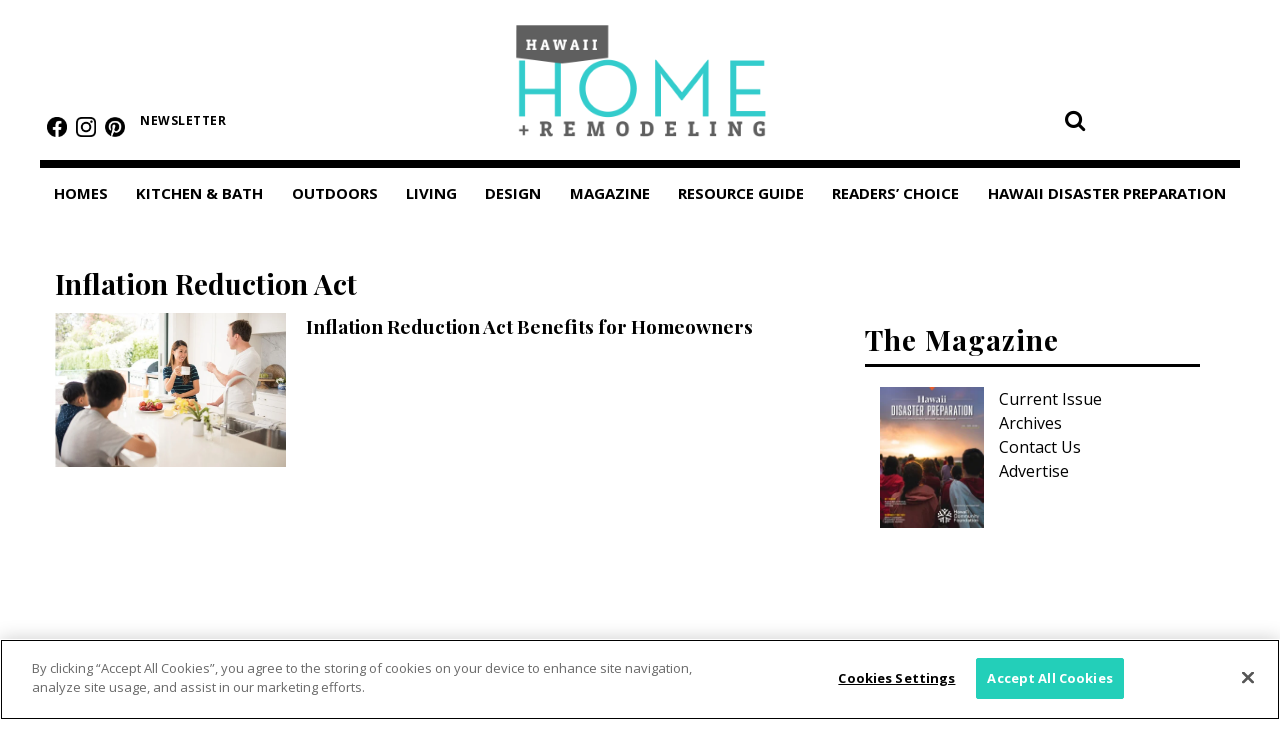

--- FILE ---
content_type: text/html; charset=UTF-8
request_url: https://www.hawaiihomemag.com/tag/inflation-reduction-act/
body_size: 22712
content:
<!doctype html>

<!--[if lt IE 7]><html lang="en-US" class="no-js lt-ie9 lt-ie8 lt-ie7"><![endif]-->
<!--[if (IE 7)&!(IEMobile)]><html lang="en-US" class="no-js lt-ie9 lt-ie8"><![endif]-->
<!--[if (IE 8)&!(IEMobile)]><html lang="en-US" class="no-js lt-ie9"><![endif]-->
<!--[if gt IE 8]><!--> <html lang="en-US" class="no-js"><!--<![endif]-->

	<head>
		<meta charset="utf-8">

				<meta http-equiv="X-UA-Compatible" content="IE=edge">

		<title>Inflation Reduction Act Archives - Hawaii Home + Remodeling</title>

				<meta name="HandheldFriendly" content="True">
		<meta name="MobileOptimized" content="320">
		<meta name="viewport" content="width=device-width, initial-scale=1"/>

				<link rel="icon" href="https://wpcdn.us-east-1.vip.tn-cloud.net/www.hawaiihomemag.com/content/uploads/2021/01/favicon.png">
		<link rel="apple-touch-icon" href="https://wpcdn.us-east-1.vip.tn-cloud.net/www.hawaiihomemag.com/content/uploads/2021/01/touchicon.png">
		<!--[if IE]>
			<link rel="shortcut icon" href="https://wpcdn.us-east-1.vip.tn-cloud.net/www.hawaiihomemag.com/content/uploads/2021/01/favicon.png/favicon.ico">
		<![endif]-->

		<meta name="msapplication-TileColor" content="#f01d4f">
		<meta name="msapplication-TileImage" content="https://wpcdn.us-east-1.vip.tn-cloud.net/www.hawaiihomemag.com/content/themes/gtxcel/library/images/win8-tile-icon.png">
		<meta name="theme-color" content="#121212">

		<link href="//maxcdn.bootstrapcdn.com/font-awesome/4.7.0/css/font-awesome.min.css" rel="stylesheet"> <!-- Font Awesome Glyphicons -->
		<link rel="pingback" href="https://www.hawaiihomemag.com/xmlrpc.php">

		
	<script type="text/javascript">
		if(typeof ad_slots_refresh =='undefined'){
			var ad_slots_refresh = new Array();
		}
		if(typeof gtx_ads_conf =='undefined'){
			var gtx_ads_conf = {};
			gtx_ads_conf.targetMap = {};
			gtx_ads_conf.ads = [];
			gtx_ads_conf.lazy = [];
			gtx_ads_conf.templates = {};
		}
		if(typeof googletag =='undefined'){
			var googletag = googletag || {};
			googletag.cmd = googletag.cmd || [];
		}
		gtx_ads_conf.fulltarget = "archive tag tag-inflation-reduction-act tag-6167 term-category-finance term-category-home-improvement term-category-sustainability wpb-js-composer js-comp-ver-6.10.0 vc_responsive";
		gtx_ads_conf.targetMap.url = "/inflation-reduction-act-benefits-for-homeowners/";
		gtx_ads_conf.targetMap.post = "97195";
		gtx_ads_conf.targetMap.category = ["finance"];
		gtx_ads_conf.templates = {
			parallax: 'https://wpcdn.us-east-1.vip.tn-cloud.net/www.hawaiihomemag.com/content/plugins/gtx-ad-manager/templates/parallax.js',
			reveal: 'https://wpcdn.us-east-1.vip.tn-cloud.net/www.hawaiihomemag.com/content/plugins/gtx-ad-manager/templates/reveal.js',
            roller: 'https://wpcdn.us-east-1.vip.tn-cloud.net/www.hawaiihomemag.com/content/plugins/gtx-ad-manager/templates/roller.js'
		};
	</script>
			<script>
			function gtx_enable_dfp(){ /* do nothing */ }
			if(typeof ad_slots_refresh =='undefined'){
				var ad_slots_refresh = new Array(); 
			}
		</script>
		<script>(function(d, s, id){
				 var js, fjs = d.getElementsByTagName(s)[0];
				 if (d.getElementById(id)) {return;}
				 js = d.createElement(s); js.id = id;
				 js.src = "//connect.facebook.net/en_US/sdk.js#xfbml=1&version=v2.6";
				 fjs.parentNode.insertBefore(js, fjs);
			   }(document, 'script', 'facebook-jssdk'));</script><meta name='robots' content='index, follow, max-image-preview:large, max-snippet:-1, max-video-preview:-1' />
<!-- OneTrust Cookies Consent Notice start for hawaiihomemag.com -->

<script src="https://cdn.cookielaw.org/scripttemplates/otSDKStub.js" target="_blank" type="text/javascript" charset="UTF-8" data-domain-script="e7c7efe5-532b-46ef-ba28-286db1be7188" ></script>
<script type="text/javascript">
function OptanonWrapper() { }
</script>
<!-- OneTrust Cookies Consent Notice end for hawaiihomemag.com --><script>
		window.dataLayer = [{"townnews.product.software":"RAYOS","townnews.product.version":"1.21.2","rayos.customer.ua":"UA-3860338-5","rayos.customer.ga4":"G-FZT9TRHT93","rayos.post.id":97195,"rayos.post.type":"post","rayos.post.title":"Inflation Reduction Act Benefits for Homeowners","rayos.post.author_name":["Darlene Dela Cruz"],"rayos.post.primary_category":"Finance","rayos.post.all_categories":["Finance","Home Improvement","Sustainability"],"rayos.issues.magazine_name":"Hawaii Home + Remodeling","rayos.issues.issue_name":"December 2022\/January 2023","rayos.gallery.included":"No","rayos.video.included":"No","rayos.elections.widget_included":"No"}];
	</script><!-- Google Tag Manager -->
		<script>(function(w,d,s,l,i){w[l]=w[l]||[];w[l].push({'gtm.start':
		new Date().getTime(),event:'gtm.js'});var f=d.getElementsByTagName(s)[0],
		j=d.createElement(s),dl=l!='dataLayer'?'&l='+l:'';j.async=true;j.src=
		'https://www.googletagmanager.com/gtm.js?id='+i+dl;f.parentNode.insertBefore(j,f);
		})(window,document,'script','dataLayer','GTM-PDQV3N');</script>
		<!-- End Google Tag Manager -->
		<!-- OneTrust Cookies Consent Notice start for hawaiihomemag.com -->

<script src="https://cdn.cookielaw.org/scripttemplates/otSDKStub.js" target="_blank" type="text/javascript" charset="UTF-8" data-domain-script="e7c7efe5-532b-46ef-ba28-286db1be7188" ></script>
<script type="text/javascript">
function OptanonWrapper() { }
</script>
<!-- OneTrust Cookies Consent Notice end for hawaiihomemag.com -->
	<!-- This site is optimized with the Yoast SEO plugin v21.4 - https://yoast.com/wordpress/plugins/seo/ -->
	<link rel="canonical" href="https://www.hawaiihomemag.com/tag/inflation-reduction-act/" />
	<meta property="og:locale" content="en_US" />
	<meta property="og:type" content="article" />
	<meta property="og:title" content="Inflation Reduction Act Archives - Hawaii Home + Remodeling" />
	<meta property="og:url" content="https://www.hawaiihomemag.com/tag/inflation-reduction-act/" />
	<meta property="og:site_name" content="Hawaii Home + Remodeling" />
	<meta name="twitter:card" content="summary_large_image" />
	<script type="application/ld+json" class="yoast-schema-graph">{"@context":"https://schema.org","@graph":[{"@type":"CollectionPage","@id":"https://www.hawaiihomemag.com/tag/inflation-reduction-act/","url":"https://www.hawaiihomemag.com/tag/inflation-reduction-act/","name":"Inflation Reduction Act Archives - Hawaii Home + Remodeling","isPartOf":{"@id":"https://www.hawaiihomemag.com/#website"},"primaryImageOfPage":{"@id":"https://www.hawaiihomemag.com/tag/inflation-reduction-act/#primaryimage"},"image":{"@id":"https://www.hawaiihomemag.com/tag/inflation-reduction-act/#primaryimage"},"thumbnailUrl":"https://wpcdn.us-east-1.vip.tn-cloud.net/www.hawaiihomemag.com/content/uploads/2022/11/a/n/gettyimages-902990786-web.jpg","inLanguage":"en-US"},{"@type":"ImageObject","inLanguage":"en-US","@id":"https://www.hawaiihomemag.com/tag/inflation-reduction-act/#primaryimage","url":"https://wpcdn.us-east-1.vip.tn-cloud.net/www.hawaiihomemag.com/content/uploads/2022/11/a/n/gettyimages-902990786-web.jpg","contentUrl":"https://wpcdn.us-east-1.vip.tn-cloud.net/www.hawaiihomemag.com/content/uploads/2022/11/a/n/gettyimages-902990786-web.jpg","width":1024,"height":768,"caption":"Photos: Getty Images"},{"@type":"WebSite","@id":"https://www.hawaiihomemag.com/#website","url":"https://www.hawaiihomemag.com/","name":"Hawaii Home + Remodeling","description":"Hawaii&#039;s leading home improvement and remodeling magazine for four decades. Designed to connect Hawaii homeowners with the home improvement resources they want and need, Hawaii Home + Remodeling showcases local renovations, new homes, interior design and landscapes.","potentialAction":[{"@type":"SearchAction","target":{"@type":"EntryPoint","urlTemplate":"https://www.hawaiihomemag.com/?s={search_term_string}"},"query-input":"required name=search_term_string"}],"inLanguage":"en-US"}]}</script>
	<!-- / Yoast SEO plugin. -->


<link rel='dns-prefetch' href='//wpcdn.us-east-1.vip.tn-cloud.net' />
<link rel='dns-prefetch' href='//maps.googleapis.com' />
<link rel='dns-prefetch' href='//ws.sharethis.com' />
<link rel='dns-prefetch' href='//www.google.com' />
<link rel='dns-prefetch' href='//fonts.googleapis.com' />
<link rel='dns-prefetch' href='//maxcdn.bootstrapcdn.com' />
<link rel="alternate" type="application/rss+xml" title="Hawaii Home + Remodeling &raquo; Feed" href="https://www.hawaiihomemag.com/feed/" />
<link rel="alternate" type="application/rss+xml" title="Hawaii Home + Remodeling &raquo; Inflation Reduction Act Tag Feed" href="https://www.hawaiihomemag.com/tag/inflation-reduction-act/feed/" />
<script type="text/javascript">
/* <![CDATA[ */
window._wpemojiSettings = {"baseUrl":"https:\/\/s.w.org\/images\/core\/emoji\/14.0.0\/72x72\/","ext":".png","svgUrl":"https:\/\/s.w.org\/images\/core\/emoji\/14.0.0\/svg\/","svgExt":".svg","source":{"concatemoji":"https:\/\/www.hawaiihomemag.com\/wp-includes\/js\/wp-emoji-release.min.js"}};
/*! This file is auto-generated */
!function(i,n){var o,s,e;function c(e){try{var t={supportTests:e,timestamp:(new Date).valueOf()};sessionStorage.setItem(o,JSON.stringify(t))}catch(e){}}function p(e,t,n){e.clearRect(0,0,e.canvas.width,e.canvas.height),e.fillText(t,0,0);var t=new Uint32Array(e.getImageData(0,0,e.canvas.width,e.canvas.height).data),r=(e.clearRect(0,0,e.canvas.width,e.canvas.height),e.fillText(n,0,0),new Uint32Array(e.getImageData(0,0,e.canvas.width,e.canvas.height).data));return t.every(function(e,t){return e===r[t]})}function u(e,t,n){switch(t){case"flag":return n(e,"\ud83c\udff3\ufe0f\u200d\u26a7\ufe0f","\ud83c\udff3\ufe0f\u200b\u26a7\ufe0f")?!1:!n(e,"\ud83c\uddfa\ud83c\uddf3","\ud83c\uddfa\u200b\ud83c\uddf3")&&!n(e,"\ud83c\udff4\udb40\udc67\udb40\udc62\udb40\udc65\udb40\udc6e\udb40\udc67\udb40\udc7f","\ud83c\udff4\u200b\udb40\udc67\u200b\udb40\udc62\u200b\udb40\udc65\u200b\udb40\udc6e\u200b\udb40\udc67\u200b\udb40\udc7f");case"emoji":return!n(e,"\ud83e\udef1\ud83c\udffb\u200d\ud83e\udef2\ud83c\udfff","\ud83e\udef1\ud83c\udffb\u200b\ud83e\udef2\ud83c\udfff")}return!1}function f(e,t,n){var r="undefined"!=typeof WorkerGlobalScope&&self instanceof WorkerGlobalScope?new OffscreenCanvas(300,150):i.createElement("canvas"),a=r.getContext("2d",{willReadFrequently:!0}),o=(a.textBaseline="top",a.font="600 32px Arial",{});return e.forEach(function(e){o[e]=t(a,e,n)}),o}function t(e){var t=i.createElement("script");t.src=e,t.defer=!0,i.head.appendChild(t)}"undefined"!=typeof Promise&&(o="wpEmojiSettingsSupports",s=["flag","emoji"],n.supports={everything:!0,everythingExceptFlag:!0},e=new Promise(function(e){i.addEventListener("DOMContentLoaded",e,{once:!0})}),new Promise(function(t){var n=function(){try{var e=JSON.parse(sessionStorage.getItem(o));if("object"==typeof e&&"number"==typeof e.timestamp&&(new Date).valueOf()<e.timestamp+604800&&"object"==typeof e.supportTests)return e.supportTests}catch(e){}return null}();if(!n){if("undefined"!=typeof Worker&&"undefined"!=typeof OffscreenCanvas&&"undefined"!=typeof URL&&URL.createObjectURL&&"undefined"!=typeof Blob)try{var e="postMessage("+f.toString()+"("+[JSON.stringify(s),u.toString(),p.toString()].join(",")+"));",r=new Blob([e],{type:"text/javascript"}),a=new Worker(URL.createObjectURL(r),{name:"wpTestEmojiSupports"});return void(a.onmessage=function(e){c(n=e.data),a.terminate(),t(n)})}catch(e){}c(n=f(s,u,p))}t(n)}).then(function(e){for(var t in e)n.supports[t]=e[t],n.supports.everything=n.supports.everything&&n.supports[t],"flag"!==t&&(n.supports.everythingExceptFlag=n.supports.everythingExceptFlag&&n.supports[t]);n.supports.everythingExceptFlag=n.supports.everythingExceptFlag&&!n.supports.flag,n.DOMReady=!1,n.readyCallback=function(){n.DOMReady=!0}}).then(function(){return e}).then(function(){var e;n.supports.everything||(n.readyCallback(),(e=n.source||{}).concatemoji?t(e.concatemoji):e.wpemoji&&e.twemoji&&(t(e.twemoji),t(e.wpemoji)))}))}((window,document),window._wpemojiSettings);
/* ]]> */
</script>
<link rel='stylesheet' id='bootstrap-css-css' href='https://wpcdn.us-east-1.vip.tn-cloud.net/www.hawaiihomemag.com/content/themes/gtxcel/library/css/bootstrap/bootstrap.css' type='text/css' media='all' />
<link rel='stylesheet' id='bones-stylesheet-css' href='https://wpcdn.us-east-1.vip.tn-cloud.net/www.hawaiihomemag.com/content/themes/gtxcel/library/css/style.css?ver=1765321969' type='text/css' media='all' />
<!--[if lt IE 9]>
<link rel='stylesheet' id='bones-ie-only-css' href='https://wpcdn.us-east-1.vip.tn-cloud.net/www.hawaiihomemag.com/content/themes/gtxcel/library/css/ie.css' type='text/css' media='all' />
<![endif]-->
<link rel='stylesheet' id='list-grid-css' href='https://wpcdn.us-east-1.vip.tn-cloud.net/www.hawaiihomemag.com/content/themes/gtxcel/library/css/grid.css?ver=1.11.0' type='text/css' media='all' />
<style id='wp-emoji-styles-inline-css' type='text/css'>

	img.wp-smiley, img.emoji {
		display: inline !important;
		border: none !important;
		box-shadow: none !important;
		height: 1em !important;
		width: 1em !important;
		margin: 0 0.07em !important;
		vertical-align: -0.1em !important;
		background: none !important;
		padding: 0 !important;
	}
</style>
<link rel='stylesheet' id='wp-block-library-css' href='https://www.hawaiihomemag.com/wp-includes/css/dist/block-library/style.min.css' type='text/css' media='all' />
<style id='classic-theme-styles-inline-css' type='text/css'>
/*! This file is auto-generated */
.wp-block-button__link{color:#fff;background-color:#32373c;border-radius:9999px;box-shadow:none;text-decoration:none;padding:calc(.667em + 2px) calc(1.333em + 2px);font-size:1.125em}.wp-block-file__button{background:#32373c;color:#fff;text-decoration:none}
</style>
<style id='global-styles-inline-css' type='text/css'>
body{--wp--preset--color--black: #000000;--wp--preset--color--cyan-bluish-gray: #abb8c3;--wp--preset--color--white: #ffffff;--wp--preset--color--pale-pink: #f78da7;--wp--preset--color--vivid-red: #cf2e2e;--wp--preset--color--luminous-vivid-orange: #ff6900;--wp--preset--color--luminous-vivid-amber: #fcb900;--wp--preset--color--light-green-cyan: #7bdcb5;--wp--preset--color--vivid-green-cyan: #00d084;--wp--preset--color--pale-cyan-blue: #8ed1fc;--wp--preset--color--vivid-cyan-blue: #0693e3;--wp--preset--color--vivid-purple: #9b51e0;--wp--preset--gradient--vivid-cyan-blue-to-vivid-purple: linear-gradient(135deg,rgba(6,147,227,1) 0%,rgb(155,81,224) 100%);--wp--preset--gradient--light-green-cyan-to-vivid-green-cyan: linear-gradient(135deg,rgb(122,220,180) 0%,rgb(0,208,130) 100%);--wp--preset--gradient--luminous-vivid-amber-to-luminous-vivid-orange: linear-gradient(135deg,rgba(252,185,0,1) 0%,rgba(255,105,0,1) 100%);--wp--preset--gradient--luminous-vivid-orange-to-vivid-red: linear-gradient(135deg,rgba(255,105,0,1) 0%,rgb(207,46,46) 100%);--wp--preset--gradient--very-light-gray-to-cyan-bluish-gray: linear-gradient(135deg,rgb(238,238,238) 0%,rgb(169,184,195) 100%);--wp--preset--gradient--cool-to-warm-spectrum: linear-gradient(135deg,rgb(74,234,220) 0%,rgb(151,120,209) 20%,rgb(207,42,186) 40%,rgb(238,44,130) 60%,rgb(251,105,98) 80%,rgb(254,248,76) 100%);--wp--preset--gradient--blush-light-purple: linear-gradient(135deg,rgb(255,206,236) 0%,rgb(152,150,240) 100%);--wp--preset--gradient--blush-bordeaux: linear-gradient(135deg,rgb(254,205,165) 0%,rgb(254,45,45) 50%,rgb(107,0,62) 100%);--wp--preset--gradient--luminous-dusk: linear-gradient(135deg,rgb(255,203,112) 0%,rgb(199,81,192) 50%,rgb(65,88,208) 100%);--wp--preset--gradient--pale-ocean: linear-gradient(135deg,rgb(255,245,203) 0%,rgb(182,227,212) 50%,rgb(51,167,181) 100%);--wp--preset--gradient--electric-grass: linear-gradient(135deg,rgb(202,248,128) 0%,rgb(113,206,126) 100%);--wp--preset--gradient--midnight: linear-gradient(135deg,rgb(2,3,129) 0%,rgb(40,116,252) 100%);--wp--preset--font-size--small: 13px;--wp--preset--font-size--medium: 20px;--wp--preset--font-size--large: 36px;--wp--preset--font-size--x-large: 42px;--wp--preset--spacing--20: 0.44rem;--wp--preset--spacing--30: 0.67rem;--wp--preset--spacing--40: 1rem;--wp--preset--spacing--50: 1.5rem;--wp--preset--spacing--60: 2.25rem;--wp--preset--spacing--70: 3.38rem;--wp--preset--spacing--80: 5.06rem;--wp--preset--shadow--natural: 6px 6px 9px rgba(0, 0, 0, 0.2);--wp--preset--shadow--deep: 12px 12px 50px rgba(0, 0, 0, 0.4);--wp--preset--shadow--sharp: 6px 6px 0px rgba(0, 0, 0, 0.2);--wp--preset--shadow--outlined: 6px 6px 0px -3px rgba(255, 255, 255, 1), 6px 6px rgba(0, 0, 0, 1);--wp--preset--shadow--crisp: 6px 6px 0px rgba(0, 0, 0, 1);}:where(.is-layout-flex){gap: 0.5em;}:where(.is-layout-grid){gap: 0.5em;}body .is-layout-flow > .alignleft{float: left;margin-inline-start: 0;margin-inline-end: 2em;}body .is-layout-flow > .alignright{float: right;margin-inline-start: 2em;margin-inline-end: 0;}body .is-layout-flow > .aligncenter{margin-left: auto !important;margin-right: auto !important;}body .is-layout-constrained > .alignleft{float: left;margin-inline-start: 0;margin-inline-end: 2em;}body .is-layout-constrained > .alignright{float: right;margin-inline-start: 2em;margin-inline-end: 0;}body .is-layout-constrained > .aligncenter{margin-left: auto !important;margin-right: auto !important;}body .is-layout-constrained > :where(:not(.alignleft):not(.alignright):not(.alignfull)){max-width: var(--wp--style--global--content-size);margin-left: auto !important;margin-right: auto !important;}body .is-layout-constrained > .alignwide{max-width: var(--wp--style--global--wide-size);}body .is-layout-flex{display: flex;}body .is-layout-flex{flex-wrap: wrap;align-items: center;}body .is-layout-flex > *{margin: 0;}body .is-layout-grid{display: grid;}body .is-layout-grid > *{margin: 0;}:where(.wp-block-columns.is-layout-flex){gap: 2em;}:where(.wp-block-columns.is-layout-grid){gap: 2em;}:where(.wp-block-post-template.is-layout-flex){gap: 1.25em;}:where(.wp-block-post-template.is-layout-grid){gap: 1.25em;}.has-black-color{color: var(--wp--preset--color--black) !important;}.has-cyan-bluish-gray-color{color: var(--wp--preset--color--cyan-bluish-gray) !important;}.has-white-color{color: var(--wp--preset--color--white) !important;}.has-pale-pink-color{color: var(--wp--preset--color--pale-pink) !important;}.has-vivid-red-color{color: var(--wp--preset--color--vivid-red) !important;}.has-luminous-vivid-orange-color{color: var(--wp--preset--color--luminous-vivid-orange) !important;}.has-luminous-vivid-amber-color{color: var(--wp--preset--color--luminous-vivid-amber) !important;}.has-light-green-cyan-color{color: var(--wp--preset--color--light-green-cyan) !important;}.has-vivid-green-cyan-color{color: var(--wp--preset--color--vivid-green-cyan) !important;}.has-pale-cyan-blue-color{color: var(--wp--preset--color--pale-cyan-blue) !important;}.has-vivid-cyan-blue-color{color: var(--wp--preset--color--vivid-cyan-blue) !important;}.has-vivid-purple-color{color: var(--wp--preset--color--vivid-purple) !important;}.has-black-background-color{background-color: var(--wp--preset--color--black) !important;}.has-cyan-bluish-gray-background-color{background-color: var(--wp--preset--color--cyan-bluish-gray) !important;}.has-white-background-color{background-color: var(--wp--preset--color--white) !important;}.has-pale-pink-background-color{background-color: var(--wp--preset--color--pale-pink) !important;}.has-vivid-red-background-color{background-color: var(--wp--preset--color--vivid-red) !important;}.has-luminous-vivid-orange-background-color{background-color: var(--wp--preset--color--luminous-vivid-orange) !important;}.has-luminous-vivid-amber-background-color{background-color: var(--wp--preset--color--luminous-vivid-amber) !important;}.has-light-green-cyan-background-color{background-color: var(--wp--preset--color--light-green-cyan) !important;}.has-vivid-green-cyan-background-color{background-color: var(--wp--preset--color--vivid-green-cyan) !important;}.has-pale-cyan-blue-background-color{background-color: var(--wp--preset--color--pale-cyan-blue) !important;}.has-vivid-cyan-blue-background-color{background-color: var(--wp--preset--color--vivid-cyan-blue) !important;}.has-vivid-purple-background-color{background-color: var(--wp--preset--color--vivid-purple) !important;}.has-black-border-color{border-color: var(--wp--preset--color--black) !important;}.has-cyan-bluish-gray-border-color{border-color: var(--wp--preset--color--cyan-bluish-gray) !important;}.has-white-border-color{border-color: var(--wp--preset--color--white) !important;}.has-pale-pink-border-color{border-color: var(--wp--preset--color--pale-pink) !important;}.has-vivid-red-border-color{border-color: var(--wp--preset--color--vivid-red) !important;}.has-luminous-vivid-orange-border-color{border-color: var(--wp--preset--color--luminous-vivid-orange) !important;}.has-luminous-vivid-amber-border-color{border-color: var(--wp--preset--color--luminous-vivid-amber) !important;}.has-light-green-cyan-border-color{border-color: var(--wp--preset--color--light-green-cyan) !important;}.has-vivid-green-cyan-border-color{border-color: var(--wp--preset--color--vivid-green-cyan) !important;}.has-pale-cyan-blue-border-color{border-color: var(--wp--preset--color--pale-cyan-blue) !important;}.has-vivid-cyan-blue-border-color{border-color: var(--wp--preset--color--vivid-cyan-blue) !important;}.has-vivid-purple-border-color{border-color: var(--wp--preset--color--vivid-purple) !important;}.has-vivid-cyan-blue-to-vivid-purple-gradient-background{background: var(--wp--preset--gradient--vivid-cyan-blue-to-vivid-purple) !important;}.has-light-green-cyan-to-vivid-green-cyan-gradient-background{background: var(--wp--preset--gradient--light-green-cyan-to-vivid-green-cyan) !important;}.has-luminous-vivid-amber-to-luminous-vivid-orange-gradient-background{background: var(--wp--preset--gradient--luminous-vivid-amber-to-luminous-vivid-orange) !important;}.has-luminous-vivid-orange-to-vivid-red-gradient-background{background: var(--wp--preset--gradient--luminous-vivid-orange-to-vivid-red) !important;}.has-very-light-gray-to-cyan-bluish-gray-gradient-background{background: var(--wp--preset--gradient--very-light-gray-to-cyan-bluish-gray) !important;}.has-cool-to-warm-spectrum-gradient-background{background: var(--wp--preset--gradient--cool-to-warm-spectrum) !important;}.has-blush-light-purple-gradient-background{background: var(--wp--preset--gradient--blush-light-purple) !important;}.has-blush-bordeaux-gradient-background{background: var(--wp--preset--gradient--blush-bordeaux) !important;}.has-luminous-dusk-gradient-background{background: var(--wp--preset--gradient--luminous-dusk) !important;}.has-pale-ocean-gradient-background{background: var(--wp--preset--gradient--pale-ocean) !important;}.has-electric-grass-gradient-background{background: var(--wp--preset--gradient--electric-grass) !important;}.has-midnight-gradient-background{background: var(--wp--preset--gradient--midnight) !important;}.has-small-font-size{font-size: var(--wp--preset--font-size--small) !important;}.has-medium-font-size{font-size: var(--wp--preset--font-size--medium) !important;}.has-large-font-size{font-size: var(--wp--preset--font-size--large) !important;}.has-x-large-font-size{font-size: var(--wp--preset--font-size--x-large) !important;}
.wp-block-navigation a:where(:not(.wp-element-button)){color: inherit;}
:where(.wp-block-post-template.is-layout-flex){gap: 1.25em;}:where(.wp-block-post-template.is-layout-grid){gap: 1.25em;}
:where(.wp-block-columns.is-layout-flex){gap: 2em;}:where(.wp-block-columns.is-layout-grid){gap: 2em;}
.wp-block-pullquote{font-size: 1.5em;line-height: 1.6;}
</style>
<link rel='stylesheet' id='gt-posts-slider-style-css' href='https://wpcdn.us-east-1.vip.tn-cloud.net/www.hawaiihomemag.com/content/mu-plugins/gtxcel-plugin/vc_posts_slider/posts-slider.css?ver=1570550597' type='text/css' media='all' />
<link rel='stylesheet' id='flexslider-css' href='https://wpcdn.us-east-1.vip.tn-cloud.net/www.hawaiihomemag.com/content/mu-plugins/js_composer/assets/lib/flexslider/flexslider.min.css?ver=6.10.0' type='text/css' media='all' />
<link rel='stylesheet' id='gt-flexslider-style-css' href='https://wpcdn.us-east-1.vip.tn-cloud.net/www.hawaiihomemag.com/content/mu-plugins/gtxcel-plugin/vc_gallery/gt-flexslider.css?ver=1648237149' type='text/css' media='all' />
<link rel='stylesheet' id='prettyphoto-css' href='https://wpcdn.us-east-1.vip.tn-cloud.net/www.hawaiihomemag.com/content/mu-plugins/js_composer/assets/lib/prettyphoto/css/prettyPhoto.min.css?ver=6.10.0' type='text/css' media='all' />
<link rel='stylesheet' id='rayos_alm_list_templates_style-css' href='https://wpcdn.us-east-1.vip.tn-cloud.net/www.hawaiihomemag.com/content/mu-plugins/gtxcel-plugin/functionalities//css/rayos_alm_list_templates.css?ver=1667523778' type='text/css' media='all' />
<link rel='stylesheet' id='googlefonts-css' href='https://fonts.googleapis.com/css?family=Open+Sans:400,700|Playfair+Display:700&subset=latin-ext,latin' type='text/css' media='all' />
<link rel='stylesheet' id='blox-syndication-css' href='https://wpcdn.us-east-1.vip.tn-cloud.net/www.hawaiihomemag.com/content/plugins/blox-syndication/assets/css/blox-syndication.css' type='text/css' media='all' />
<link rel='stylesheet' id='geobase-style-css' href='https://wpcdn.us-east-1.vip.tn-cloud.net/www.hawaiihomemag.com/content/plugins/geobase/geobase.css?ver=1679517292' type='text/css' media='all' />
<style id='geobase-style-inline-css' type='text/css'>

	article.geobase-post .geobase-content-wrapper {
		width: 68%;
		float: right;
	}
	article.geobase-post .thumb-wrap {
		width: 30%;
		float: Left;
		margin-right: 2%;	}
	
</style>
<link rel='stylesheet' id='geobase-prettyphoto-style-css' href='https://wpcdn.us-east-1.vip.tn-cloud.net/www.hawaiihomemag.com/content/plugins/geobase/prettyphoto/css/prettyPhoto.css' type='text/css' media='all' />
<link rel='stylesheet' id='geobasemap-style-css' href='https://wpcdn.us-east-1.vip.tn-cloud.net/www.hawaiihomemag.com/content/plugins/geobase/vc_geobasemap/vc_geobasemap.css?ver=1570550597' type='text/css' media='all' />
<link rel='stylesheet' id='directory-select2-css' href='https://wpcdn.us-east-1.vip.tn-cloud.net/www.hawaiihomemag.com/content/plugins/geobase/vc_directory_filter/assets/select2/css/select2.css?ver=3.5.2' type='text/css' media='all' />
<link rel='stylesheet' id='custom-template-style-css' href='https://wpcdn.us-east-1.vip.tn-cloud.net/www.hawaiihomemag.com/content/plugins/gt-custom-templates/custom-templates.css' type='text/css' media='all' />
<link rel='stylesheet' id='ad-manager-style-css' href='https://wpcdn.us-east-1.vip.tn-cloud.net/www.hawaiihomemag.com/content/plugins/gtx-ad-manager/ad-manager.css?ver=1728932431' type='text/css' media='all' />
<link rel='stylesheet' id='bylines-style-css' href='https://wpcdn.us-east-1.vip.tn-cloud.net/www.hawaiihomemag.com/content/plugins/gtx-author-bios/css/bylines.css?ver=1570550597' type='text/css' media='all' />
<link rel='stylesheet' id='expand-search-css' href='https://wpcdn.us-east-1.vip.tn-cloud.net/www.hawaiihomemag.com/content/plugins/gtx-expand-search/expand-search.css?ver=1570550597' type='text/css' media='all' />
<link rel='stylesheet' id='gtxcelfimagescss-css' href='https://wpcdn.us-east-1.vip.tn-cloud.net/www.hawaiihomemag.com/content/plugins/gtx-fimages/css/all.css?ver=1570550597' type='text/css' media='all' />
<link rel='stylesheet' id='lightbox-style-css' href='https://wpcdn.us-east-1.vip.tn-cloud.net/www.hawaiihomemag.com/content/plugins/gtx-gallery/css/gtx-lightbox.css?ver=2018.3.20' type='text/css' media='all' />
<link rel='stylesheet' id='gtx-issues-style-css' href='https://wpcdn.us-east-1.vip.tn-cloud.net/www.hawaiihomemag.com/content/plugins/gtx-issue-management/assets/gtx-issues.css?ver=2019.02.28' type='text/css' media='all' />
<link rel='stylesheet' id='gtx-oembed-style-css' href='https://wpcdn.us-east-1.vip.tn-cloud.net/www.hawaiihomemag.com/content/plugins/gtx-oembed-extension/gtx-oembed.css?ver=1570550597' type='text/css' media='all' />
<link rel='stylesheet' id='rayos_trending_topics_style-css' href='https://wpcdn.us-east-1.vip.tn-cloud.net/www.hawaiihomemag.com/content/plugins/rayos-trending-topics/rayos-trending-topics.css?ver=1621950080' type='text/css' media='all' />
<link rel='stylesheet' id='simple-share-buttons-adder-font-awesome-css' href='//maxcdn.bootstrapcdn.com/font-awesome/4.3.0/css/font-awesome.min.css' type='text/css' media='all' />
<link rel='stylesheet' id='author-bios-style-css' href='https://wpcdn.us-east-1.vip.tn-cloud.net/www.hawaiihomemag.com/content/plugins/gtx-author-bios/css/author-bios.css' type='text/css' media='all' />
<link rel='stylesheet' id='parent-style-css' href='https://wpcdn.us-east-1.vip.tn-cloud.net/www.hawaiihomemag.com/content/themes/gtxcel/style.css?ver=1664375579' type='text/css' media='all' />
<link rel='stylesheet' id='child-style-css' href='https://wpcdn.us-east-1.vip.tn-cloud.net/www.hawaiihomemag.com/content/themes/publisher-master/style.css' type='text/css' media='all' />
<link rel='stylesheet' id='gtx-publisher-master-css' href='https://www.hawaiihomemag.com/style/1b9b914f278aa518726645fd6f161cf4/publisher-master/' type='text/css' media='all' />
<link rel='stylesheet' id='gtx-alert-banner-styles-css' href='https://www.hawaiihomemag.com/style/c78de65fcfd9b96a4a23ddb0c7e29c54/alert-banner-styles/' type='text/css' media='all' />
<link rel='stylesheet' id='gtx-custom_css_post-css' href='https://www.hawaiihomemag.com/style/c78de65fcfd9b96a4a23ddb0c7e29c54/custom_css_post/' type='text/css' media='all' />
<link rel='stylesheet' id='acf-repeater-style-css' href='https://wpcdn.us-east-1.vip.tn-cloud.net/www.hawaiihomemag.com/content/themes/gtxcel/includes/acf_repeater_shortcode/acf_repeater_shortcode.css' type='text/css' media='all' />
<link rel='stylesheet' id='rayos-ssba-twitter-x-logo-css' href='https://wpcdn.us-east-1.vip.tn-cloud.net/www.hawaiihomemag.com/content/themes/gtxcel/includes/ssba-twitter-update/x-logo-styles.css?ver=1702673046' type='text/css' media='all' />
<link rel='stylesheet' id='js_composer_custom_css-css' href='//wpcdn.us-east-1.vip.tn-cloud.net/www.hawaiihomemag.com/content/uploads/js_composer/custom.css?ver=6.10.0' type='text/css' media='all' />
<link rel='stylesheet' id='dashicons-css' href='https://www.hawaiihomemag.com/wp-includes/css/dashicons.min.css' type='text/css' media='all' />
<link rel='stylesheet' id='acf-global-css' href='https://wpcdn.us-east-1.vip.tn-cloud.net/www.hawaiihomemag.com/content/mu-plugins/advanced-custom-fields-pro/assets/build/css/acf-global.css?ver=6.0.3' type='text/css' media='all' />
<link rel='stylesheet' id='acf-input-css' href='https://wpcdn.us-east-1.vip.tn-cloud.net/www.hawaiihomemag.com/content/mu-plugins/advanced-custom-fields-pro/assets/build/css/acf-input.css?ver=6.0.3' type='text/css' media='all' />
<link rel='stylesheet' id='acf-pro-input-css' href='https://wpcdn.us-east-1.vip.tn-cloud.net/www.hawaiihomemag.com/content/mu-plugins/advanced-custom-fields-pro/assets/build/css/pro/acf-pro-input.css?ver=6.0.3' type='text/css' media='all' />
<link rel='stylesheet' id='acf-datepicker-css' href='https://wpcdn.us-east-1.vip.tn-cloud.net/www.hawaiihomemag.com/content/mu-plugins/advanced-custom-fields-pro/assets/inc/datepicker/jquery-ui.min.css?ver=1.11.4' type='text/css' media='all' />
<link rel='stylesheet' id='acf-timepicker-css' href='https://wpcdn.us-east-1.vip.tn-cloud.net/www.hawaiihomemag.com/content/mu-plugins/advanced-custom-fields-pro/assets/inc/timepicker/jquery-ui-timepicker-addon.min.css?ver=1.6.1' type='text/css' media='all' />
<link rel='stylesheet' id='wp-color-picker-css' href='https://www.hawaiihomemag.com/wp-admin/css/color-picker.min.css' type='text/css' media='all' />
<link rel='stylesheet' id='blox-syndication-admin-css' href='https://wpcdn.us-east-1.vip.tn-cloud.net/www.hawaiihomemag.com/content/plugins/blox-syndication/assets/css/admin-blox-syndication.css?ver=1.1.1' type='text/css' media='all' />
<link rel='stylesheet' id='dgwt-jg-style-css' href='https://wpcdn.us-east-1.vip.tn-cloud.net/www.hawaiihomemag.com/content/plugins/gtx-gallery/justified-gallery/assets/css/style.min.css?ver=1.2.2' type='text/css' media='all' />
<link rel='stylesheet' id='dgwt-jg-photoswipe-css' href='https://wpcdn.us-east-1.vip.tn-cloud.net/www.hawaiihomemag.com/content/plugins/gtx-gallery/justified-gallery/includes/Lightbox/Photoswipe/assets/photoswipe.css?ver=1.2.2' type='text/css' media='all' />
<link rel='stylesheet' id='dgwt-jg-photoswipe-skin-css' href='https://wpcdn.us-east-1.vip.tn-cloud.net/www.hawaiihomemag.com/content/plugins/gtx-gallery/justified-gallery/includes/Lightbox/Photoswipe/assets/default-skin/default-skin.css?ver=1.2.2' type='text/css' media='all' />
<script type="text/javascript" src="https://www.hawaiihomemag.com/wp-includes/js/jquery/jquery.min.js?ver=3.7.1" id="jquery-core-js"></script>
<script type="text/javascript" src="https://www.hawaiihomemag.com/wp-includes/js/jquery/jquery-migrate.min.js?ver=3.4.1" id="jquery-migrate-js"></script>
<script type="text/javascript" src="https://wpcdn.us-east-1.vip.tn-cloud.net/www.hawaiihomemag.com/content/themes/gtxcel/library/js/libs/modernizr.custom.min.js?ver=2.5.3" id="bones-modernizr-js"></script>
<script type="text/javascript" src="https://wpcdn.us-east-1.vip.tn-cloud.net/www.hawaiihomemag.com/content/themes/gtxcel/library/js/gtxcel.js?ver=0.1" id="gtxcel-global-js"></script>
<script type="text/javascript" src="https://wpcdn.us-east-1.vip.tn-cloud.net/www.hawaiihomemag.com/content/themes/gtxcel/library/js/mobile-nav.js?ver=0.1" id="mobile-nav-js"></script>
<script type="text/javascript" src="https://wpcdn.us-east-1.vip.tn-cloud.net/www.hawaiihomemag.com/content/plugins/geobase/prettyphoto/js/jquery.prettyPhoto.js" id="geobase-prettyphoto-script-js"></script>
<script type="text/javascript" src="https://wpcdn.us-east-1.vip.tn-cloud.net/www.hawaiihomemag.com/content/plugins/geobase/vc_directory_filter/assets/select2/js/select2.min.js?ver=3.5.2" id="directory-select2-js"></script>
<script type="text/javascript" id="directory-filter-js-extra">
/* <![CDATA[ */
var ajaxurl = "https:\/\/www.hawaiihomemag.com\/wp-admin\/admin-ajax.php";
/* ]]> */
</script>
<script type="text/javascript" src="https://wpcdn.us-east-1.vip.tn-cloud.net/www.hawaiihomemag.com/content/plugins/geobase/vc_directory_filter/directory-filter.js?ver=1599147537" id="directory-filter-js"></script>
<script type="text/javascript" id="lightbox-script-js-extra">
/* <![CDATA[ */
var lightboxSettings = {"show_ads":"1","ad_details":[{"min_width":"768","max_width":"","dfp_ad_sizes":[{"dfp_ad_width":"728","dfp_ad_height":"90"}]},{"min_width":"","max_width":"767","dfp_ad_sizes":[{"dfp_ad_width":"320","dfp_ad_height":"50"},{"dfp_ad_width":"300","dfp_ad_height":"50"}]}],"dfp_path":"\/132916964,21750684002\/hawaiihomemag.com\/inflation-reduction-act","slot_name":"lightbox_ad","post_title":"Inflation Reduction Act Benefits for Homeowners","post_type":"post","post_id":"97195","post_cats":"Finance, Home Improvement, Sustainability","author":"Darlene Dela Cruz"};
/* ]]> */
</script>
<script type="text/javascript" src="https://wpcdn.us-east-1.vip.tn-cloud.net/www.hawaiihomemag.com/content/plugins/gtx-gallery/js/gtx-lightbox.js?ver=2018.3.20" id="lightbox-script-js"></script>
<script id='st_insights_js' type="text/javascript" src="https://ws.sharethis.com/button/st_insights.js?publisher=4d48b7c5-0ae3-43d4-bfbe-3ff8c17a8ae6&amp;product=simpleshare" id="ssba-sharethis-js"></script>
<script type="text/javascript" src="https://wpcdn.us-east-1.vip.tn-cloud.net/www.hawaiihomemag.com/content/themes/gtxcel/includes/acf_repeater_shortcode/acf_repeater_shortcode.js" id="acf-repeater-script-js"></script>
<script type="text/javascript" src="https://www.hawaiihomemag.com/wp-includes/js/jquery/ui/core.min.js?ver=1.13.2" id="jquery-ui-core-js"></script>
<script type="text/javascript" src="https://www.hawaiihomemag.com/wp-includes/js/jquery/ui/mouse.min.js?ver=1.13.2" id="jquery-ui-mouse-js"></script>
<script type="text/javascript" src="https://www.hawaiihomemag.com/wp-includes/js/jquery/ui/sortable.min.js?ver=1.13.2" id="jquery-ui-sortable-js"></script>
<script type="text/javascript" src="https://www.hawaiihomemag.com/wp-includes/js/jquery/ui/resizable.min.js?ver=1.13.2" id="jquery-ui-resizable-js"></script>
<script type="text/javascript" src="https://wpcdn.us-east-1.vip.tn-cloud.net/www.hawaiihomemag.com/content/mu-plugins/advanced-custom-fields-pro/assets/build/js/acf.min.js?ver=6.0.3" id="acf-js"></script>
<script type="text/javascript" src="https://wpcdn.us-east-1.vip.tn-cloud.net/www.hawaiihomemag.com/content/mu-plugins/advanced-custom-fields-pro/assets/build/js/acf-input.min.js?ver=6.0.3" id="acf-input-js"></script>
<script type="text/javascript" src="https://wpcdn.us-east-1.vip.tn-cloud.net/www.hawaiihomemag.com/content/mu-plugins/advanced-custom-fields-pro/assets/build/js/pro/acf-pro-input.min.js?ver=6.0.3" id="acf-pro-input-js"></script>
<script type="text/javascript" src="https://www.hawaiihomemag.com/wp-includes/js/jquery/ui/datepicker.min.js?ver=1.13.2" id="jquery-ui-datepicker-js"></script>
<script type="text/javascript" id="jquery-ui-datepicker-js-after">
/* <![CDATA[ */
jQuery(function(jQuery){jQuery.datepicker.setDefaults({"closeText":"Close","currentText":"Today","monthNames":["January","February","March","April","May","June","July","August","September","October","November","December"],"monthNamesShort":["Jan","Feb","Mar","Apr","May","Jun","Jul","Aug","Sep","Oct","Nov","Dec"],"nextText":"Next","prevText":"Previous","dayNames":["Sunday","Monday","Tuesday","Wednesday","Thursday","Friday","Saturday"],"dayNamesShort":["Sun","Mon","Tue","Wed","Thu","Fri","Sat"],"dayNamesMin":["S","M","T","W","T","F","S"],"dateFormat":"MM d, yy","firstDay":1,"isRTL":false});});
/* ]]> */
</script>
<script type="text/javascript" src="https://wpcdn.us-east-1.vip.tn-cloud.net/www.hawaiihomemag.com/content/mu-plugins/advanced-custom-fields-pro/assets/inc/timepicker/jquery-ui-timepicker-addon.min.js?ver=1.6.1" id="acf-timepicker-js"></script>
<script type="text/javascript" src="https://www.hawaiihomemag.com/wp-includes/js/jquery/ui/draggable.min.js?ver=1.13.2" id="jquery-ui-draggable-js"></script>
<script type="text/javascript" src="https://www.hawaiihomemag.com/wp-includes/js/jquery/ui/slider.min.js?ver=1.13.2" id="jquery-ui-slider-js"></script>
<script type="text/javascript" src="https://www.hawaiihomemag.com/wp-includes/js/jquery/jquery.ui.touch-punch.js?ver=0.2.2" id="jquery-touch-punch-js"></script>
<script type="text/javascript" src="https://www.hawaiihomemag.com/wp-admin/js/iris.min.js?ver=1.0.7" id="iris-js"></script>
<script type="text/javascript" src="https://www.hawaiihomemag.com/wp-includes/js/dist/vendor/wp-polyfill-inert.min.js?ver=3.1.2" id="wp-polyfill-inert-js"></script>
<script type="text/javascript" src="https://www.hawaiihomemag.com/wp-includes/js/dist/vendor/regenerator-runtime.min.js?ver=0.14.0" id="regenerator-runtime-js"></script>
<script type="text/javascript" src="https://www.hawaiihomemag.com/wp-includes/js/dist/vendor/wp-polyfill.min.js?ver=3.15.0" id="wp-polyfill-js"></script>
<script type="text/javascript" src="https://www.hawaiihomemag.com/wp-includes/js/dist/hooks.min.js?ver=c6aec9a8d4e5a5d543a1" id="wp-hooks-js"></script>
<script type="text/javascript" src="https://www.hawaiihomemag.com/wp-includes/js/dist/i18n.min.js?ver=7701b0c3857f914212ef" id="wp-i18n-js"></script>
<script type="text/javascript" id="wp-i18n-js-after">
/* <![CDATA[ */
wp.i18n.setLocaleData( { 'text direction\u0004ltr': [ 'ltr' ] } );
/* ]]> */
</script>
<script type="text/javascript" src="https://www.hawaiihomemag.com/wp-admin/js/color-picker.min.js" id="wp-color-picker-js"></script>
<script type="text/javascript" src="https://wpcdn.us-east-1.vip.tn-cloud.net/www.hawaiihomemag.com/content/mu-plugins/advanced-custom-fields-pro/assets/inc/color-picker-alpha/wp-color-picker-alpha.js?ver=3.0.0" id="acf-color-picker-alpha-js"></script>
<script type="text/javascript" src="https://wpcdn.us-east-1.vip.tn-cloud.net/www.hawaiihomemag.com/content/mu-plugins/acf-recaptcha/js/input.js" id="acf-input-recaptcha-js"></script>
<script type="text/javascript" src="https://www.google.com/recaptcha/api.js" id="recaptcha-api-js"></script>
<script type="text/javascript" id="blox-syndication-js-extra">
/* <![CDATA[ */
var blox_synd_ajax_object = {"ajax_url":"https:\/\/www.hawaiihomemag.com\/wp-admin\/admin-ajax.php","asset_path":"https:\/\/wpcdn.us-east-1.vip.tn-cloud.net\/www.hawaiihomemag.com\/content\/plugins\/blox-syndication\/assets"};
var blox_synd_ajax_object = {"ajax_url":"https:\/\/www.hawaiihomemag.com\/wp-admin\/admin-ajax.php","asset_path":"https:\/\/wpcdn.us-east-1.vip.tn-cloud.net\/www.hawaiihomemag.com\/content\/plugins\/blox-syndication\/assets"};
/* ]]> */
</script>
<script type="text/javascript" src="https://wpcdn.us-east-1.vip.tn-cloud.net/www.hawaiihomemag.com/content/plugins/blox-syndication/assets/js/admin-blox-syndication.js?ver=1.1.1" id="blox-syndication-js"></script>
<link rel="https://api.w.org/" href="https://www.hawaiihomemag.com/wp-json/" /><link rel="alternate" type="application/json" href="https://www.hawaiihomemag.com/wp-json/wp/v2/tags/6167" /><style type='text/css' media='screen'>
	body{ font-family:"Open Sans", arial, sans-serif;}
	h1{ font-family:"Playfair Display", arial, sans-serif;}
	h2{ font-family:"Playfair Display", arial, sans-serif;}
	h3{ font-family:"Playfair Display", arial, sans-serif;}
</style>
<!-- fonts delivered by Wordpress Google Fonts, a plugin by Adrian3.com -->
	<style id="zeno-font-resizer" type="text/css">
		p.zeno_font_resizer .screen-reader-text {
			border: 0;
			clip: rect(1px, 1px, 1px, 1px);
			clip-path: inset(50%);
			height: 1px;
			margin: -1px;
			overflow: hidden;
			padding: 0;
			position: absolute;
			width: 1px;
			word-wrap: normal !important;
		}
	</style>
		<script type="text/javascript">
		var user_logged_in = 0;
		var logout_url = 'https://www.hawaiihomemag.com/wp-login.php?action=logout&amp;_wpnonce=aec1d38f2f';
	</script>
						<style type="text/css" media="screen">
			.loggedin {
				display: none;
			}
			.loggedout {
				display: block;
			}
			</style>
			<meta name="generator" content="Powered by WPBakery Page Builder - drag and drop page builder for WordPress."/>
<link rel="icon" href="https://wpcdn.us-east-1.vip.tn-cloud.net/www.hawaiihomemag.com/content/uploads/2021/01/favicon.png" sizes="32x32" />
<link rel="icon" href="https://wpcdn.us-east-1.vip.tn-cloud.net/www.hawaiihomemag.com/content/uploads/2021/01/favicon.png" sizes="192x192" />
<link rel="apple-touch-icon" href="https://wpcdn.us-east-1.vip.tn-cloud.net/www.hawaiihomemag.com/content/uploads/2021/01/favicon.png" />
<meta name="msapplication-TileImage" content="https://wpcdn.us-east-1.vip.tn-cloud.net/www.hawaiihomemag.com/content/uploads/2021/01/favicon.png" />
<noscript><style> .wpb_animate_when_almost_visible { opacity: 1; }</style></noscript><!-- Campaign Web Tracking Code -->

<!-- Please insert the following code between your HTML document head tags to maintain a common reference to a unique visitor across one or more external web tracked sites. -->
<meta name="com.silverpop.brandeddomains" content="www.pages05.net,calendar.honolulufamily.com,www.espn1420am.com,www.frolichawaii.com,www.hawaiibusiness.com,www.hawaiihomeandremodeling.com,www.hawaiihomemag.com,www.hawaiimagazine.com,www.honolulufamily.com,www.honolulufashionweek.com,www.honolulumagazine.com,www.pagodahawaii.com,www.welivemana.com" />

<!-- Optionally uncomment the following code between your HTML document head tags if you use Campaign Conversion Tracking (COT). -->
<!--<meta name="com.silverpop.cothost" content="campaign-us-5.goacoustic.com" />-->

<script src="https://www.sc.pages05.net/lp/static/js/iMAWebCookie.js?62f03cb9-135ca9df986-d7c8ec57ae636c7258d3eb0ef0e531f2&h=www.pages05.net" type="text/javascript"></script>

<!-- For external web sites running under SSL protocol (https://) please uncomment this block and comment out the non-secure (http://) implementation. -->
<script src="https://www.sc.pages05.net/lp/static/js/iMAWebCookie.js?62f03cb9-135ca9df986-d7c8ec57ae636c7258d3eb0ef0e531f2&h=www.pages05.net" type="text/javascript"></script>

<script async src='https://tag.simpli.fi/sifitag/844ff870-dfce-0138-34cd-06abc14c0bc6'></script>

<!-- Hotjar Tracking Code for https://www.hawaiihomemag.com/ #908019-->
<script>
(function(h,o,t,j,a,r){
h.hj=h.hj||function(){(h.hj.q=h.hj.q||[]).push(arguments)};
h._hjSettings={hjid:2938920,hjsv:6};
a=o.getElementsByTagName('head')[0];
r=o.createElement('script');r.async=1;
r.src=t+h._hjSettings.hjid+j+h._hjSettings.hjsv;
a.appendChild(r);
})(window,document,'https://static.hotjar.com/c/hotjar-','.js?sv=');
</script>

<div class="ad-zone">
<?php echo do_shortcode('[vc_row][vc_column][templatera id="24"][/vc_column][/vc_row][vc_row el_class="rm-margin big-slider" css=".vc_custom_1679986806034{background-color: #f8f7f2 !important;}"][vc_column el_class="rm-margin"][vc_column_text css=".vc_custom_1680542699693{padding-top: 0px !important;padding-right: 140px !important;padding-bottom: 30px !important;padding-left: 140px !important;}"]
'); ?>
</div>	</head>

<body class="archive tag tag-inflation-reduction-act tag-6167 term-category-finance term-category-home-improvement term-category-sustainability wpb-js-composer js-comp-ver-6.10.0 vc_responsive" itemscope itemtype="http://schema.org/WebPage">
	<script type='text/javascript' src='/shared-content/art/stats/common/tracker.js'></script>
	<script type='text/javascript'>
	<!--
	if (typeof(TNStats_Tracker) !== 'undefined' && typeof(TNTracker) === 'undefined') { TNTracker = new TNStats_Tracker('www.hawaiihomemag.com'); TNTracker.trackPageView(); }
	// -->
	</script>
	
	<!-- Google Tag Manager (noscript) -->
		<noscript><iframe src="https://www.googletagmanager.com/ns.html?id=GTM-PDQV3N&amp;townnews.product.software=RAYOS&amp;townnews.product.version=1.21.2&amp;rayos.customer.ua=UA-3860338-5&amp;rayos.customer.ga4=G-FZT9TRHT93&amp;rayos.post.id=97195&amp;rayos.post.type=post&amp;rayos.post.title=Inflation+Reduction+Act+Benefits+for+Homeowners&amp;rayos.post.author_name.0=Darlene+Dela+Cruz&amp;rayos.post.primary_category=Finance&amp;rayos.post.all_categories.0=Finance&amp;rayos.post.all_categories.1=Home+Improvement&amp;rayos.post.all_categories.2=Sustainability&amp;rayos.issues.magazine_name=Hawaii+Home+%2B+Remodeling&amp;rayos.issues.issue_name=December+2022%2FJanuary+2023&amp;rayos.gallery.included=No&amp;rayos.video.included=No&amp;rayos.elections.widget_included=No&amp;rayos.client.noscript=Yes"
		height="0" width="0" style="display:none;visibility:hidden"></iframe></noscript>
		<!-- End Google Tag Manager (noscript) -->
					<div class="menu-wrap">
			<p class="mobile-nav-title">Sections</p><div class="menu-side"><ul id="menu-sections" class="menu"><li id="menu-item-103368" class="menu-item menu-item-type-post_type menu-item-object-page menu-item-has-children menu-item-103368"><a href="https://www.hawaiihomemag.com/homes/" data-menu-title="sections" data-menu-count="36" data-menu-index="1" id="menu-item-link-103368">Homes</a>
<ul class="sub-menu">
	<li id="menu-item-103371" class="menu-item menu-item-type-post_type menu-item-object-page menu-item-103371"><a href="https://www.hawaiihomemag.com/homes/featured-homes/" data-menu-title="sections" data-menu-count="36" data-menu-index="2" id="menu-item-link-103371">Featured Homes</a></li>
	<li id="menu-item-103374" class="menu-item menu-item-type-post_type menu-item-object-page menu-item-103374"><a href="https://www.hawaiihomemag.com/homes/condos/" data-menu-title="sections" data-menu-count="36" data-menu-index="3" id="menu-item-link-103374">Condos</a></li>
	<li id="menu-item-103377" class="menu-item menu-item-type-post_type menu-item-object-page menu-item-103377"><a href="https://www.hawaiihomemag.com/homes/small-spaces/" data-menu-title="sections" data-menu-count="36" data-menu-index="4" id="menu-item-link-103377">Small Spaces</a></li>
</ul>
</li>
<li id="menu-item-103383" class="menu-item menu-item-type-post_type menu-item-object-page menu-item-has-children menu-item-103383"><a href="https://www.hawaiihomemag.com/kitchen_bath/" data-menu-title="sections" data-menu-count="36" data-menu-index="5" id="menu-item-link-103383">Kitchen &#038; Bath</a>
<ul class="sub-menu">
	<li id="menu-item-103386" class="menu-item menu-item-type-post_type menu-item-object-page menu-item-103386"><a href="https://www.hawaiihomemag.com/kitchen_bath/kitchen/" data-menu-title="sections" data-menu-count="36" data-menu-index="6" id="menu-item-link-103386">Kitchen</a></li>
	<li id="menu-item-103389" class="menu-item menu-item-type-post_type menu-item-object-page menu-item-103389"><a href="https://www.hawaiihomemag.com/kitchen_bath/bathrooms/" data-menu-title="sections" data-menu-count="36" data-menu-index="7" id="menu-item-link-103389">Bathrooms</a></li>
</ul>
</li>
<li id="menu-item-103392" class="menu-item menu-item-type-post_type menu-item-object-page menu-item-has-children menu-item-103392"><a href="https://www.hawaiihomemag.com/outdoors/" data-menu-title="sections" data-menu-count="36" data-menu-index="8" id="menu-item-link-103392">Outdoors</a>
<ul class="sub-menu">
	<li id="menu-item-103395" class="menu-item menu-item-type-post_type menu-item-object-page menu-item-103395"><a href="https://www.hawaiihomemag.com/outdoors/pools-spas/" data-menu-title="sections" data-menu-count="36" data-menu-index="9" id="menu-item-link-103395">Pools &#038; Spas</a></li>
	<li id="menu-item-103398" class="menu-item menu-item-type-post_type menu-item-object-page menu-item-103398"><a href="https://www.hawaiihomemag.com/outdoors/landscape-design/" data-menu-title="sections" data-menu-count="36" data-menu-index="10" id="menu-item-link-103398">Landscape Design</a></li>
	<li id="menu-item-103401" class="menu-item menu-item-type-post_type menu-item-object-page menu-item-103401"><a href="https://www.hawaiihomemag.com/outdoors/gardening/" data-menu-title="sections" data-menu-count="36" data-menu-index="11" id="menu-item-link-103401">Gardening</a></li>
	<li id="menu-item-103404" class="menu-item menu-item-type-post_type menu-item-object-page menu-item-103404"><a href="https://www.hawaiihomemag.com/outdoors/outdoor-living/" data-menu-title="sections" data-menu-count="36" data-menu-index="12" id="menu-item-link-103404">Outdoor Living</a></li>
</ul>
</li>
<li id="menu-item-103407" class="menu-item menu-item-type-post_type menu-item-object-page menu-item-has-children menu-item-103407"><a href="https://www.hawaiihomemag.com/living/" data-menu-title="sections" data-menu-count="36" data-menu-index="13" id="menu-item-link-103407">Living</a>
<ul class="sub-menu">
	<li id="menu-item-103410" class="menu-item menu-item-type-post_type menu-item-object-page menu-item-103410"><a href="https://www.hawaiihomemag.com/living/cleaning/" data-menu-title="sections" data-menu-count="36" data-menu-index="14" id="menu-item-link-103410">Cleaning</a></li>
	<li id="menu-item-103413" class="menu-item menu-item-type-post_type menu-item-object-page menu-item-103413"><a href="https://www.hawaiihomemag.com/living/organization/" data-menu-title="sections" data-menu-count="36" data-menu-index="15" id="menu-item-link-103413">Organization</a></li>
	<li id="menu-item-103416" class="menu-item menu-item-type-post_type menu-item-object-page menu-item-103416"><a href="https://www.hawaiihomemag.com/living/family/" data-menu-title="sections" data-menu-count="36" data-menu-index="16" id="menu-item-link-103416">Family</a></li>
	<li id="menu-item-103419" class="menu-item menu-item-type-post_type menu-item-object-page menu-item-103419"><a href="https://www.hawaiihomemag.com/living/cooling-ventilation/" data-menu-title="sections" data-menu-count="36" data-menu-index="17" id="menu-item-link-103419">Cooling &#038; Ventilation</a></li>
	<li id="menu-item-103422" class="menu-item menu-item-type-post_type menu-item-object-page menu-item-103422"><a href="https://www.hawaiihomemag.com/living/sustainability/" data-menu-title="sections" data-menu-count="36" data-menu-index="18" id="menu-item-link-103422">Sustainability</a></li>
	<li id="menu-item-103425" class="menu-item menu-item-type-post_type menu-item-object-page menu-item-103425"><a href="https://www.hawaiihomemag.com/living/shopping/" data-menu-title="sections" data-menu-count="36" data-menu-index="19" id="menu-item-link-103425">Shopping</a></li>
</ul>
</li>
<li id="menu-item-103428" class="menu-item menu-item-type-post_type menu-item-object-page menu-item-has-children menu-item-103428"><a href="https://www.hawaiihomemag.com/design/" data-menu-title="sections" data-menu-count="36" data-menu-index="20" id="menu-item-link-103428">Design</a>
<ul class="sub-menu">
	<li id="menu-item-103431" class="menu-item menu-item-type-post_type menu-item-object-page menu-item-103431"><a href="https://www.hawaiihomemag.com/design/interior-design/" data-menu-title="sections" data-menu-count="36" data-menu-index="21" id="menu-item-link-103431">Interior Design</a></li>
	<li id="menu-item-103434" class="menu-item menu-item-type-post_type menu-item-object-page menu-item-103434"><a href="https://www.hawaiihomemag.com/design/appliances/" data-menu-title="sections" data-menu-count="36" data-menu-index="22" id="menu-item-link-103434">Appliances</a></li>
	<li id="menu-item-103437" class="menu-item menu-item-type-post_type menu-item-object-page menu-item-103437"><a href="https://www.hawaiihomemag.com/design/flooring/" data-menu-title="sections" data-menu-count="36" data-menu-index="23" id="menu-item-link-103437">Flooring</a></li>
	<li id="menu-item-103440" class="menu-item menu-item-type-post_type menu-item-object-page menu-item-103440"><a href="https://www.hawaiihomemag.com/design/furniture/" data-menu-title="sections" data-menu-count="36" data-menu-index="24" id="menu-item-link-103440">Furniture</a></li>
	<li id="menu-item-103443" class="menu-item menu-item-type-post_type menu-item-object-page menu-item-103443"><a href="https://www.hawaiihomemag.com/design/trends/" data-menu-title="sections" data-menu-count="36" data-menu-index="25" id="menu-item-link-103443">Trends</a></li>
	<li id="menu-item-103446" class="menu-item menu-item-type-post_type menu-item-object-page menu-item-103446"><a href="https://www.hawaiihomemag.com/design/style-spotlights/" data-menu-title="sections" data-menu-count="36" data-menu-index="26" id="menu-item-link-103446">Style Spotlights</a></li>
	<li id="menu-item-103449" class="menu-item menu-item-type-post_type menu-item-object-page menu-item-103449"><a href="https://www.hawaiihomemag.com/design/spaces/" data-menu-title="sections" data-menu-count="36" data-menu-index="27" id="menu-item-link-103449">Spaces</a></li>
</ul>
</li>
<li id="menu-item-103452" class="menu-item menu-item-type-post_type menu-item-object-page menu-item-has-children menu-item-103452"><a href="https://www.hawaiihomemag.com/archive/" data-menu-title="sections" data-menu-count="36" data-menu-index="28" id="menu-item-link-103452">Magazine</a>
<ul class="sub-menu">
	<li id="menu-item-110475" class="menu-item menu-item-type-custom menu-item-object-custom menu-item-110475"><a target="_blank" rel="noopener" href="https://issuu.com/aiohawaii/stacks/bf560366eed340a7a6f5eadd4269fff6" data-menu-title="sections" data-menu-count="36" data-menu-index="29" id="menu-item-link-110475">Digital Editions</a></li>
	<li id="menu-item-103464" class="menu-item menu-item-type-post_type menu-item-object-page menu-item-103464"><a href="https://www.hawaiihomemag.com/magazine-locations/" data-menu-title="sections" data-menu-count="36" data-menu-index="30" id="menu-item-link-103464">Magazine Locations</a></li>
	<li id="menu-item-112396" class="menu-item menu-item-type-custom menu-item-object-custom menu-item-112396"><a target="_blank" rel="noopener" href="https://huikapili.com" data-menu-title="sections" data-menu-count="36" data-menu-index="31" id="menu-item-link-112396">Hui Kapili</a></li>
	<li id="menu-item-109456" class="menu-item menu-item-type-custom menu-item-object-custom menu-item-109456"><a target="_blank" rel="noopener" href="https://issuu.com/aiohawaii/docs/hg_1124_binder" data-menu-title="sections" data-menu-count="36" data-menu-index="32" id="menu-item-link-109456">Hawaii Gas 120th Anniversary</a></li>
	<li id="menu-item-103455" class="menu-item menu-item-type-post_type menu-item-object-page menu-item-103455"><a href="https://www.hawaiihomemag.com/digital-exclusives/" data-menu-title="sections" data-menu-count="36" data-menu-index="33" id="menu-item-link-103455">Digital Exclusives</a></li>
</ul>
</li>
<li id="menu-item-109995" class="menu-item menu-item-type-post_type menu-item-object-page menu-item-109995"><a href="https://www.hawaiihomemag.com/2025-hawaii-home-remodeling-resource-guide/" data-menu-title="sections" data-menu-count="36" data-menu-index="34" id="menu-item-link-109995">Resource Guide</a></li>
<li id="menu-item-112508" class="menu-item menu-item-type-post_type menu-item-object-page menu-item-112508"><a href="https://www.hawaiihomemag.com/2025-readers-choice-awards-complete-list/" data-menu-title="sections" data-menu-count="36" data-menu-index="35" id="menu-item-link-112508">Readers’ Choice</a></li>
<li id="menu-item-112393" class="menu-item menu-item-type-post_type menu-item-object-post menu-item-112393"><a href="https://www.hawaiihomemag.com/navigating-disaster-readiness-together/" data-menu-title="sections" data-menu-count="36" data-menu-index="36" id="menu-item-link-112393">Hawaii Disaster Preparation</a></li>
</ul></div><p class="mobile-nav-title">About</p><p class="mobile-nav-title">Connect With Us</p><div class="menu-side"><ul id="menu-connect-with-us" class="menu"><li id="menu-item-208" class="icon menu-item menu-item-type-custom menu-item-object-custom menu-item-208"><a target="_blank" rel="noopener" href="https://www.facebook.com/hawaiihomemag" data-menu-title="connect-with-us" data-menu-count="4" data-menu-index="1" id="menu-item-link-208"><img src="/content/uploads/2021/01/001-fb-logo-black.png" /></a></li>
<li id="menu-item-214" class="icon menu-item menu-item-type-custom menu-item-object-custom menu-item-214"><a href="https://www.instagram.com/hawaiihomemag/" data-menu-title="connect-with-us" data-menu-count="4" data-menu-index="2" id="menu-item-link-214"><img src="/content/uploads/2021/01/002-instagram-logo-black.png" /></a></li>
<li id="menu-item-211" class="icon menu-item menu-item-type-custom menu-item-object-custom menu-item-211"><a target="_blank" rel="noopener" href="https://www.pinterest.com/hawaiihomemag/" data-menu-title="connect-with-us" data-menu-count="4" data-menu-index="3" id="menu-item-link-211"><img src="/content/uploads/2021/01/003-pinterest-logo-black.png" /></a></li>
<li id="menu-item-34192" class="menu-item menu-item-type-custom menu-item-object-custom menu-item-34192"><a href="https://www.hawaiihomemag.com/newsletter/" data-menu-title="connect-with-us" data-menu-count="4" data-menu-index="4" id="menu-item-link-34192">Newsletter</a></li>
</ul></div>		</div>
		<div id="page-wrap">
			<header class="header " role="banner" itemscope itemtype="http://schema.org/WPHeader">
				<div class="container-fluid">
					<div class="logo-wrapper">
						<div class="wrap">
														<a href="https://www.hawaiihomemag.com" id="company-logo" style="background-image: url('https://wpcdn.us-east-1.vip.tn-cloud.net/www.hawaiihomemag.com/content/uploads/2021/01/HHR_logo_RGB_Aqua_Gray.png');">Hawaii Home + Remodeling</a>
						</div>
					</div>
				
					<div class="mobile-button-wrapper">
						<div class="wrap">
							<i class="fa fa-bars fa-2x menu-button" id="open-button"></i>
						</div>
					</div>

					<div class="search-form-wrapper">
						<div class="wrap">
							<form role="search" method="get" id="searchform" class="searchform" action="https://www.hawaiihomemag.com/" >
	<label for="site-search" class="sr-only">Search</label>
	<input type="text" value="" name="s" id="site-search">
	<button type="submit" aria-label="Submit Search">
		<i class="fa fa-search"></i>
	</button>
	</form>						</div>
					</div>
			
											<div class="utility-nav-wrapper">
							<div class="wrap">
								<nav class="utility" role="navigation" itemscope itemtype="http://schema.org/SiteNavigationElement">
									<ul id="menu-connect-with-us-1" class="nav top-nav"><li class="icon menu-item menu-item-type-custom menu-item-object-custom menu-item-208"><a target="_blank" rel="noopener" href="https://www.facebook.com/hawaiihomemag" data-menu-title="connect-with-us" data-menu-count="4" data-menu-index="1" id="menu-item-link-208"><img src="/content/uploads/2021/01/001-fb-logo-black.png" /></a></li>
<li class="icon menu-item menu-item-type-custom menu-item-object-custom menu-item-214"><a href="https://www.instagram.com/hawaiihomemag/" data-menu-title="connect-with-us" data-menu-count="4" data-menu-index="2" id="menu-item-link-214"><img src="/content/uploads/2021/01/002-instagram-logo-black.png" /></a></li>
<li class="icon menu-item menu-item-type-custom menu-item-object-custom menu-item-211"><a target="_blank" rel="noopener" href="https://www.pinterest.com/hawaiihomemag/" data-menu-title="connect-with-us" data-menu-count="4" data-menu-index="3" id="menu-item-link-211"><img src="/content/uploads/2021/01/003-pinterest-logo-black.png" /></a></li>
<li class="menu-item menu-item-type-custom menu-item-object-custom menu-item-34192"><a href="https://www.hawaiihomemag.com/newsletter/" data-menu-title="connect-with-us" data-menu-count="4" data-menu-index="4" id="menu-item-link-34192">Newsletter</a></li>
</ul>								</nav>
							</div>
						</div>
								
											<div class="primary-nav-wrapper">
							<div class="wrap">
								<nav class="primary" data-nav-obj='{\"term_id\":6744,\"name\":\"Sections\",\"slug\":\"sections\",\"term_group\":0,\"term_taxonomy_id\":6744,\"taxonomy\":\"nav_menu\",\"description\":\"\",\"parent\":0,\"count\":36,\"filter\":\"raw\",\"term_order\":\"0\"}' role="navigation" itemscope itemtype="http://schema.org/SiteNavigationElement">
									<ul id="menu-sections-1" class="nav top-nav"><li class="menu-item menu-item-type-post_type menu-item-object-page menu-item-has-children menu-item-103368"><a href="https://www.hawaiihomemag.com/homes/" data-menu-title="sections" data-menu-count="36" data-menu-index="1" id="menu-item-link-103368">Homes</a>
<ul class="sub-menu">
	<li class="menu-item menu-item-type-post_type menu-item-object-page menu-item-103371"><a href="https://www.hawaiihomemag.com/homes/featured-homes/" data-menu-title="sections" data-menu-count="36" data-menu-index="2" id="menu-item-link-103371">Featured Homes</a></li>
	<li class="menu-item menu-item-type-post_type menu-item-object-page menu-item-103374"><a href="https://www.hawaiihomemag.com/homes/condos/" data-menu-title="sections" data-menu-count="36" data-menu-index="3" id="menu-item-link-103374">Condos</a></li>
	<li class="menu-item menu-item-type-post_type menu-item-object-page menu-item-103377"><a href="https://www.hawaiihomemag.com/homes/small-spaces/" data-menu-title="sections" data-menu-count="36" data-menu-index="4" id="menu-item-link-103377">Small Spaces</a></li>
</ul>
</li>
<li class="menu-item menu-item-type-post_type menu-item-object-page menu-item-has-children menu-item-103383"><a href="https://www.hawaiihomemag.com/kitchen_bath/" data-menu-title="sections" data-menu-count="36" data-menu-index="5" id="menu-item-link-103383">Kitchen &#038; Bath</a>
<ul class="sub-menu">
	<li class="menu-item menu-item-type-post_type menu-item-object-page menu-item-103386"><a href="https://www.hawaiihomemag.com/kitchen_bath/kitchen/" data-menu-title="sections" data-menu-count="36" data-menu-index="6" id="menu-item-link-103386">Kitchen</a></li>
	<li class="menu-item menu-item-type-post_type menu-item-object-page menu-item-103389"><a href="https://www.hawaiihomemag.com/kitchen_bath/bathrooms/" data-menu-title="sections" data-menu-count="36" data-menu-index="7" id="menu-item-link-103389">Bathrooms</a></li>
</ul>
</li>
<li class="menu-item menu-item-type-post_type menu-item-object-page menu-item-has-children menu-item-103392"><a href="https://www.hawaiihomemag.com/outdoors/" data-menu-title="sections" data-menu-count="36" data-menu-index="8" id="menu-item-link-103392">Outdoors</a>
<ul class="sub-menu">
	<li class="menu-item menu-item-type-post_type menu-item-object-page menu-item-103395"><a href="https://www.hawaiihomemag.com/outdoors/pools-spas/" data-menu-title="sections" data-menu-count="36" data-menu-index="9" id="menu-item-link-103395">Pools &#038; Spas</a></li>
	<li class="menu-item menu-item-type-post_type menu-item-object-page menu-item-103398"><a href="https://www.hawaiihomemag.com/outdoors/landscape-design/" data-menu-title="sections" data-menu-count="36" data-menu-index="10" id="menu-item-link-103398">Landscape Design</a></li>
	<li class="menu-item menu-item-type-post_type menu-item-object-page menu-item-103401"><a href="https://www.hawaiihomemag.com/outdoors/gardening/" data-menu-title="sections" data-menu-count="36" data-menu-index="11" id="menu-item-link-103401">Gardening</a></li>
	<li class="menu-item menu-item-type-post_type menu-item-object-page menu-item-103404"><a href="https://www.hawaiihomemag.com/outdoors/outdoor-living/" data-menu-title="sections" data-menu-count="36" data-menu-index="12" id="menu-item-link-103404">Outdoor Living</a></li>
</ul>
</li>
<li class="menu-item menu-item-type-post_type menu-item-object-page menu-item-has-children menu-item-103407"><a href="https://www.hawaiihomemag.com/living/" data-menu-title="sections" data-menu-count="36" data-menu-index="13" id="menu-item-link-103407">Living</a>
<ul class="sub-menu">
	<li class="menu-item menu-item-type-post_type menu-item-object-page menu-item-103410"><a href="https://www.hawaiihomemag.com/living/cleaning/" data-menu-title="sections" data-menu-count="36" data-menu-index="14" id="menu-item-link-103410">Cleaning</a></li>
	<li class="menu-item menu-item-type-post_type menu-item-object-page menu-item-103413"><a href="https://www.hawaiihomemag.com/living/organization/" data-menu-title="sections" data-menu-count="36" data-menu-index="15" id="menu-item-link-103413">Organization</a></li>
	<li class="menu-item menu-item-type-post_type menu-item-object-page menu-item-103416"><a href="https://www.hawaiihomemag.com/living/family/" data-menu-title="sections" data-menu-count="36" data-menu-index="16" id="menu-item-link-103416">Family</a></li>
	<li class="menu-item menu-item-type-post_type menu-item-object-page menu-item-103419"><a href="https://www.hawaiihomemag.com/living/cooling-ventilation/" data-menu-title="sections" data-menu-count="36" data-menu-index="17" id="menu-item-link-103419">Cooling &#038; Ventilation</a></li>
	<li class="menu-item menu-item-type-post_type menu-item-object-page menu-item-103422"><a href="https://www.hawaiihomemag.com/living/sustainability/" data-menu-title="sections" data-menu-count="36" data-menu-index="18" id="menu-item-link-103422">Sustainability</a></li>
	<li class="menu-item menu-item-type-post_type menu-item-object-page menu-item-103425"><a href="https://www.hawaiihomemag.com/living/shopping/" data-menu-title="sections" data-menu-count="36" data-menu-index="19" id="menu-item-link-103425">Shopping</a></li>
</ul>
</li>
<li class="menu-item menu-item-type-post_type menu-item-object-page menu-item-has-children menu-item-103428"><a href="https://www.hawaiihomemag.com/design/" data-menu-title="sections" data-menu-count="36" data-menu-index="20" id="menu-item-link-103428">Design</a>
<ul class="sub-menu">
	<li class="menu-item menu-item-type-post_type menu-item-object-page menu-item-103431"><a href="https://www.hawaiihomemag.com/design/interior-design/" data-menu-title="sections" data-menu-count="36" data-menu-index="21" id="menu-item-link-103431">Interior Design</a></li>
	<li class="menu-item menu-item-type-post_type menu-item-object-page menu-item-103434"><a href="https://www.hawaiihomemag.com/design/appliances/" data-menu-title="sections" data-menu-count="36" data-menu-index="22" id="menu-item-link-103434">Appliances</a></li>
	<li class="menu-item menu-item-type-post_type menu-item-object-page menu-item-103437"><a href="https://www.hawaiihomemag.com/design/flooring/" data-menu-title="sections" data-menu-count="36" data-menu-index="23" id="menu-item-link-103437">Flooring</a></li>
	<li class="menu-item menu-item-type-post_type menu-item-object-page menu-item-103440"><a href="https://www.hawaiihomemag.com/design/furniture/" data-menu-title="sections" data-menu-count="36" data-menu-index="24" id="menu-item-link-103440">Furniture</a></li>
	<li class="menu-item menu-item-type-post_type menu-item-object-page menu-item-103443"><a href="https://www.hawaiihomemag.com/design/trends/" data-menu-title="sections" data-menu-count="36" data-menu-index="25" id="menu-item-link-103443">Trends</a></li>
	<li class="menu-item menu-item-type-post_type menu-item-object-page menu-item-103446"><a href="https://www.hawaiihomemag.com/design/style-spotlights/" data-menu-title="sections" data-menu-count="36" data-menu-index="26" id="menu-item-link-103446">Style Spotlights</a></li>
	<li class="menu-item menu-item-type-post_type menu-item-object-page menu-item-103449"><a href="https://www.hawaiihomemag.com/design/spaces/" data-menu-title="sections" data-menu-count="36" data-menu-index="27" id="menu-item-link-103449">Spaces</a></li>
</ul>
</li>
<li class="menu-item menu-item-type-post_type menu-item-object-page menu-item-has-children menu-item-103452"><a href="https://www.hawaiihomemag.com/archive/" data-menu-title="sections" data-menu-count="36" data-menu-index="28" id="menu-item-link-103452">Magazine</a>
<ul class="sub-menu">
	<li class="menu-item menu-item-type-custom menu-item-object-custom menu-item-110475"><a target="_blank" rel="noopener" href="https://issuu.com/aiohawaii/stacks/bf560366eed340a7a6f5eadd4269fff6" data-menu-title="sections" data-menu-count="36" data-menu-index="29" id="menu-item-link-110475">Digital Editions</a></li>
	<li class="menu-item menu-item-type-post_type menu-item-object-page menu-item-103464"><a href="https://www.hawaiihomemag.com/magazine-locations/" data-menu-title="sections" data-menu-count="36" data-menu-index="30" id="menu-item-link-103464">Magazine Locations</a></li>
	<li class="menu-item menu-item-type-custom menu-item-object-custom menu-item-112396"><a target="_blank" rel="noopener" href="https://huikapili.com" data-menu-title="sections" data-menu-count="36" data-menu-index="31" id="menu-item-link-112396">Hui Kapili</a></li>
	<li class="menu-item menu-item-type-custom menu-item-object-custom menu-item-109456"><a target="_blank" rel="noopener" href="https://issuu.com/aiohawaii/docs/hg_1124_binder" data-menu-title="sections" data-menu-count="36" data-menu-index="32" id="menu-item-link-109456">Hawaii Gas 120th Anniversary</a></li>
	<li class="menu-item menu-item-type-post_type menu-item-object-page menu-item-103455"><a href="https://www.hawaiihomemag.com/digital-exclusives/" data-menu-title="sections" data-menu-count="36" data-menu-index="33" id="menu-item-link-103455">Digital Exclusives</a></li>
</ul>
</li>
<li class="menu-item menu-item-type-post_type menu-item-object-page menu-item-109995"><a href="https://www.hawaiihomemag.com/2025-hawaii-home-remodeling-resource-guide/" data-menu-title="sections" data-menu-count="36" data-menu-index="34" id="menu-item-link-109995">Resource Guide</a></li>
<li class="menu-item menu-item-type-post_type menu-item-object-page menu-item-112508"><a href="https://www.hawaiihomemag.com/2025-readers-choice-awards-complete-list/" data-menu-title="sections" data-menu-count="36" data-menu-index="35" id="menu-item-link-112508">Readers’ Choice</a></li>
<li class="menu-item menu-item-type-post_type menu-item-object-post menu-item-112393"><a href="https://www.hawaiihomemag.com/navigating-disaster-readiness-together/" data-menu-title="sections" data-menu-count="36" data-menu-index="36" id="menu-item-link-112393">Hawaii Disaster Preparation</a></li>
</ul>								</nav>
							</div>
						</div>
										
											<div class="secondary-nav-wrapper">
							<div class="wrap">
								<nav class="secondary" data-nav-obj='{\"term_id\":7,\"name\":\"About\",\"slug\":\"about\",\"term_group\":0,\"term_taxonomy_id\":7,\"taxonomy\":\"nav_menu\",\"description\":\"\",\"parent\":0,\"count\":0,\"filter\":\"raw\",\"term_order\":\"0\"}' role="navigation" itemscope itemtype="http://schema.org/SiteNavigationElement">
																	</nav>
							</div>
						</div>
					
									</div>
				
			
			</header>
				<div id="container">
	<div id="content" class="customtemplatewrapper container-fluid">
		<div id="inner-content" class="row">
			<div class="wrapper-top-row col-12">
				<div class="templatera_shortcode"></div>			</div>
			<main id="main" class="col-sm-12 col-12 col-md-8" role="main" itemscope itemprop="mainContentOfPage" itemtype="http://schema.org/WebPageElement">	<h1 class="archive-title h2">
		Inflation Reduction Act	</h1>
	<!-- CL Archives - Template 67 --><style type="text/css" media="screen">
.clt-67 .thumb-wrap {
	width: 100%;
	margin-bottom: 5px;
}

@media only screen and (min-width: 52em) {
    .clt-67 .thumb-wrap {
        width: 30%;
        margin: 0 20px 0 0;
    }
}

.clt-67 .thumb-wrap {
	display: block;float: left;}

	.clt-67 .inner-thumb-wrap {
		padding: 66.67% 0 0 0;
	}			

.content-primary-cat a {
    font-size: 13px;
}
</style>

<div class="wpb_wrapper">
	<div class="wpb_content_element">
		<div id="cl--67" 
			class="content-list-wrapper taxonomy_cl_template cl_template  clt-67 content-list-basic cl-Basic cl-thumb-float-left landscape blurred-bg" 
			data-cl-template="67">

            
						
			<div class="loop-wrapper articles main-loop-wrapper"><article id="post-97195" class="cf post-97195 post type-post status-publish format-standard has-post-thumbnail hentry category-finance category-home-improvement category-sustainability tag-american-savings-bank tag-general-contractors-association-of-hawaii tag-hawaii-homeownership-center tag-inflation-reduction-act tag-sustainable-living list editable post  cf" role="article" itemscope="" itemtype="https://schema.org/Article" data-post-id="97195"><div class="basic-content-wrap cf">                            <div class="thumb-wrap thumb-float-left crop">
                                <a href="https://www.hawaiihomemag.com/inflation-reduction-act-benefits-for-homeowners/" target="_self">
                                    <div class="inner-thumb-wrap landscape">
                                                                                <figure>
                                            <img src="https://wpcdn.us-east-1.vip.tn-cloud.net/www.hawaiihomemag.com/content/uploads/2022/11/a/n/gettyimages-902990786-web.jpg"
                                                width="770"
                                                height="578"
                                                sizes="(max-width: 768px) 100vw, 50vw" 
                                                srcset="https://wpcdn.us-east-1.vip.tn-cloud.net/www.hawaiihomemag.com/content/uploads/2022/11/a/n/gettyimages-902990786-web.jpg 1024w, https://wpcdn.us-east-1.vip.tn-cloud.net/www.hawaiihomemag.com/content/uploads/2022/11/a/n/gettyimages-902990786-web-300x225.jpg 300w, https://wpcdn.us-east-1.vip.tn-cloud.net/www.hawaiihomemag.com/content/uploads/2022/11/a/n/gettyimages-902990786-web-768x576.jpg 768w"
                                                alt="Inflation Reduction Act (1)"
                                                 data-aspectratio="3:2"  data-crop="1"                                                 class="post-thumb attachment-large size-large"/>
                                            <div class="overlay"></div>
                                        </figure>
                                    </div>
                                </a>
                            </div>
                        <div class="entry-content-wrap"><h3 class="h3 entry-title"><a href="https://www.hawaiihomemag.com/inflation-reduction-act-benefits-for-homeowners/" target="_self" rel="bookmark" title="Inflation Reduction Act Benefits for Homeowners">Inflation Reduction Act Benefits for Homeowners</a></h3><h5 class="subtitle">Learn about upcoming incentives to go green for your next project. </h5></div></div></article></div>								                
                    </div>

					<div class="clr"></div>
			<div class="non-ajax-pagination">
				<nav class="pagination">
									</nav>
			</div>
        	</div>
</div>

<div class="wrapper-article-footer"></div></main>			
			<!-- SIDEBAR (empty by default) -->
							<div id="sidebar1" class="sidebar col-sm-12 col-12 col-md-4" role="complementary">
			<div class="wrapper-right-rail">
				<div class="templatera_shortcode"><div class="vc_row wpb_row vc_row-fluid"><div class="right-rail wpb_column vc_column_container vc_col-sm-12"><div class="vc_column-inner"><div class="wpb_wrapper"><script type="text/javascript">gtx_ads_conf.ads["ad-manager-97"]= {"custom_css":[],"ad_details":[{"min_width":"","max_width":"","dfp_ad_sizes":[{"dfp_ad_width":"300","dfp_ad_height":"250"}]}],"ad_id":"97","ad_container":"div-ad-manager-97","ad_placement":"rectangle","ad_name":"ad-manager-97","position":"","article_position":"","out_of_page_ad":null,"lazyload":"global"};</script>
		<div class="ad-manager-placeholder ad-hidden" id="ad-manager-97" data-ad-id="97">
				<div id="wrapper-div-ad-manager-97" style="" class="gtx-ad-wrapper gtx-dfp-ad-wrapper ">
					<div id="div-ad-manager-97" class="gtx-dfp-ad-inner-wrapper">
						
		<script type="text/javascript">
			var slotData = {
				slotID: "ad-manager-97",
				slotName: "/132916964,21750684002/hawaiihomemag.com/inflation-reduction-act",
				placement: "rectangle",
				position: "",
				sizes: [[300,250]],
				mapkeys: [[0,99999]],
				mapbreaks: [[[300,250]]],
				adName: "ad-manager-97",
				adContainer: "div-ad-manager-97",
				outOfPage: 0,
				optimera: 0,
				lazyload: 1
			}
			gtx_ads_conf.lazy.push(slotData);
		</script>
					</div>
				</div>
		</div><div class="templatera_shortcode"><div class="vc_row wpb_row vc_row-fluid"><div class="wpb_column vc_column_container vc_col-sm-12"><div class="vc_column-inner"><div class="wpb_wrapper">
	<div class="wpb_text_column wpb_content_element  magazine-module" >
		<div class="wpb_wrapper">
			<h2>The Magazine</h2>
<div class="mag-cover">	<div class="issues issues-magazine-25317">	
		<div class="loop-wrapper articles row">						<div class="issue  col-sm-6 d-1of2 ">
				<div class="issue-thumb">
					<a href="https://www.hawaiihomemag.com/issue/hawaii-home-remodeling/june-2025-hawaii-disaster-preparation-guide/">
						<img width="221" height="300" src="https://wpcdn.us-east-1.vip.tn-cloud.net/www.hawaiihomemag.com/content/uploads/2025/06/x/i/06-25-hdp-cover-221x300.jpg" class="attachment-medium size-medium wp-post-image" alt="06 25 Hdp Cover" decoding="async" loading="lazy" srcset="https://wpcdn.us-east-1.vip.tn-cloud.net/www.hawaiihomemag.com/content/uploads/2025/06/x/i/06-25-hdp-cover-221x300.jpg 221w, https://wpcdn.us-east-1.vip.tn-cloud.net/www.hawaiihomemag.com/content/uploads/2025/06/x/i/06-25-hdp-cover-753x1024.jpg 753w, https://wpcdn.us-east-1.vip.tn-cloud.net/www.hawaiihomemag.com/content/uploads/2025/06/x/i/06-25-hdp-cover-768x1044.jpg 768w, https://wpcdn.us-east-1.vip.tn-cloud.net/www.hawaiihomemag.com/content/uploads/2025/06/x/i/06-25-hdp-cover-1130x1536.jpg 1130w, https://wpcdn.us-east-1.vip.tn-cloud.net/www.hawaiihomemag.com/content/uploads/2025/06/x/i/06-25-hdp-cover-1506x2048.jpg 1506w, https://wpcdn.us-east-1.vip.tn-cloud.net/www.hawaiihomemag.com/content/uploads/2025/06/x/i/06-25-hdp-cover-scaled.jpg 1883w" sizes="(max-width: 221px) 100vw, 221px" />					</a>
				</div>
							</div>
			
		</div>			</div>
	</div>
<div class="mag-links"><a href="https://www.hawaiihomemag.com/issue/hawaii-home-remodeling/june-2025-hawaii-disaster-preparation-guide/">Current Issue</a><br />
<a href="/Archive/">Archives</a><br />
<a href="/about-us/contact-us/">Contact Us</a><br />
<a href="/about-us/advertise/">Advertise</a></div>

		</div>
	</div>
</div></div></div></div></div><script type="text/javascript">gtx_ads_conf.ads["ad-manager-103"]= {"custom_css":[],"ad_details":[{"min_width":"","max_width":"","dfp_ad_sizes":[{"dfp_ad_width":"300","dfp_ad_height":"600"}]}],"ad_id":"103","ad_container":"div-ad-manager-103","ad_placement":"halfpage","ad_name":"ad-manager-103","position":"","article_position":"","out_of_page_ad":null,"lazyload":"global"};</script>
		<div class="ad-manager-placeholder ad-hidden" id="ad-manager-103" data-ad-id="103">
				<div id="wrapper-div-ad-manager-103" style="" class="gtx-ad-wrapper gtx-dfp-ad-wrapper ">
					<div id="div-ad-manager-103" class="gtx-dfp-ad-inner-wrapper">
						
		<script type="text/javascript">
			var slotData = {
				slotID: "ad-manager-103",
				slotName: "/132916964,21750684002/hawaiihomemag.com/inflation-reduction-act",
				placement: "halfpage",
				position: "",
				sizes: [[300,600]],
				mapkeys: [[0,99999]],
				mapbreaks: [[[300,600]]],
				adName: "ad-manager-103",
				adContainer: "div-ad-manager-103",
				outOfPage: 0,
				optimera: 0,
				lazyload: 1
			}
			gtx_ads_conf.lazy.push(slotData);
		</script>
					</div>
				</div>
		</div></div></div></div></div></div>			</div>
		</div>
					<div class="wrapper-bottom-row col-12">
							</div>
		</div>
	</div>
			</div><!-- // #container -->
			

			<footer class="footer" role="contentinfo" itemscope itemtype="http://schema.org/WPFooter">
			
				<div id="inner-footer" class="container">
					<div class="row">
														<div class="bucket col-sm-12 footer1">
									<div id="media_image-2" class="widget widget_media_image"><a href="https://www.hawaiihomemag.com"><img width="300" height="134" src="https://wpcdn.us-east-1.vip.tn-cloud.net/www.hawaiihomemag.com/content/uploads/2021/01/HHR_logo_RGB_Aqua_Gray-300x134.png" class="image wp-image-233  attachment-medium size-medium" alt="Hhr Logo Rgb Aqua Gray" style="max-width: 100%; height: auto;" decoding="async" loading="lazy" srcset="https://wpcdn.us-east-1.vip.tn-cloud.net/www.hawaiihomemag.com/content/uploads/2021/01/HHR_logo_RGB_Aqua_Gray-300x134.png 300w, https://wpcdn.us-east-1.vip.tn-cloud.net/www.hawaiihomemag.com/content/uploads/2021/01/HHR_logo_RGB_Aqua_Gray-1024x457.png 1024w, https://wpcdn.us-east-1.vip.tn-cloud.net/www.hawaiihomemag.com/content/uploads/2021/01/HHR_logo_RGB_Aqua_Gray-768x343.png 768w, https://wpcdn.us-east-1.vip.tn-cloud.net/www.hawaiihomemag.com/content/uploads/2021/01/HHR_logo_RGB_Aqua_Gray.png 1200w" sizes="(max-width: 300px) 100vw, 300px" /></a></div><div id="custom_html-2" class="widget_text widget widget_custom_html"><div class="textwidget custom-html-widget"><div class="footer-copyright">
© <span>2026</span> Hawaii Home + Remodeling magazine.<br>
All Rights Reserved.<br>
Hawaii Home + Remodeling magazine is a proud member of the <a href="http://www.aiohawaii.com/" target="_blank" rel="noopener">aio Family of Companies</a></div></div></div><div id="nav_menu-9" class="widget widget_nav_menu"><div class="menu-connect-with-us-container"><ul id="menu-connect-with-us-2" class="menu"><li class="icon menu-item menu-item-type-custom menu-item-object-custom menu-item-208"><a target="_blank" rel="noopener" href="https://www.facebook.com/hawaiihomemag" data-menu-title="connect-with-us" data-menu-count="4" data-menu-index="1" id="menu-item-link-208"><img src="/content/uploads/2021/01/001-fb-logo-black.png" /></a></li>
<li class="icon menu-item menu-item-type-custom menu-item-object-custom menu-item-214"><a href="https://www.instagram.com/hawaiihomemag/" data-menu-title="connect-with-us" data-menu-count="4" data-menu-index="2" id="menu-item-link-214"><img src="/content/uploads/2021/01/002-instagram-logo-black.png" /></a></li>
<li class="icon menu-item menu-item-type-custom menu-item-object-custom menu-item-211"><a target="_blank" rel="noopener" href="https://www.pinterest.com/hawaiihomemag/" data-menu-title="connect-with-us" data-menu-count="4" data-menu-index="3" id="menu-item-link-211"><img src="/content/uploads/2021/01/003-pinterest-logo-black.png" /></a></li>
<li class="menu-item menu-item-type-custom menu-item-object-custom menu-item-34192"><a href="https://www.hawaiihomemag.com/newsletter/" data-menu-title="connect-with-us" data-menu-count="4" data-menu-index="4" id="menu-item-link-34192">Newsletter</a></li>
</ul></div></div><div id="nav_menu-7" class="widget widget_nav_menu"><div class="menu-footer-about-container"><ul id="menu-footer-about" class="menu"><li id="menu-item-31332" class="menu-item menu-item-type-post_type menu-item-object-page menu-item-31332"><a href="https://www.hawaiihomemag.com/about-us/" data-menu-title="footer-about" data-menu-count="7" data-menu-index="1" id="menu-item-link-31332">About Us</a></li>
<li id="menu-item-31334" class="menu-item menu-item-type-post_type menu-item-object-page menu-item-31334"><a href="https://www.hawaiihomemag.com/about-us/contact-us/" data-menu-title="footer-about" data-menu-count="7" data-menu-index="2" id="menu-item-link-31334">Contact Us</a></li>
<li id="menu-item-96516" class="menu-item menu-item-type-custom menu-item-object-custom menu-item-96516"><a href="https://www.aiohawaii.com/careers/" data-menu-title="footer-about" data-menu-count="7" data-menu-index="3" id="menu-item-link-96516">Careers</a></li>
<li id="menu-item-30792" class="menu-item menu-item-type-post_type menu-item-object-page menu-item-30792"><a href="https://www.hawaiihomemag.com/about-us/advertise/" data-menu-title="footer-about" data-menu-count="7" data-menu-index="4" id="menu-item-link-30792">Advertise</a></li>
<li id="menu-item-30791" class="menu-item menu-item-type-post_type menu-item-object-page menu-item-30791"><a href="https://www.hawaiihomemag.com/archive/" data-menu-title="footer-about" data-menu-count="7" data-menu-index="5" id="menu-item-link-30791">Archive</a></li>
<li id="menu-item-31336" class="menu-item menu-item-type-post_type menu-item-object-page menu-item-31336"><a href="https://www.hawaiihomemag.com/about-us/privacy-policy/" data-menu-title="footer-about" data-menu-count="7" data-menu-index="6" id="menu-item-link-31336">Privacy Policy</a></li>
<li id="menu-item-31337" class="menu-item menu-item-type-post_type menu-item-object-page menu-item-31337"><a href="https://www.hawaiihomemag.com/about-us/terms-of-use/" data-menu-title="footer-about" data-menu-count="7" data-menu-index="7" id="menu-item-link-31337">Terms of Use</a></li>
</ul></div></div><div id="nav_menu-8" class="widget widget_nav_menu"><div class="menu-footer-ourtitles-container"><ul id="menu-footer-ourtitles" class="menu"><li id="menu-item-865" class="menu-item menu-item-type-custom menu-item-object-custom menu-item-865"><a href="https://www.hawaiimagazine.com/" data-menu-title="footer-ourtitles" data-menu-count="5" data-menu-index="1" id="menu-item-link-865">HAWAII MAGAZINE</a></li>
<li id="menu-item-868" class="menu-item menu-item-type-custom menu-item-object-custom menu-item-868"><a href="https://www.hawaiibusiness.com/" data-menu-title="footer-ourtitles" data-menu-count="5" data-menu-index="2" id="menu-item-link-868">Hawaii Business</a></li>
<li id="menu-item-869" class="menu-item menu-item-type-custom menu-item-object-custom menu-item-869"><a href="https://www.honolulumagazine.com/" data-menu-title="footer-ourtitles" data-menu-count="5" data-menu-index="3" id="menu-item-link-869">HONOLULU MAGAZINE</a></li>
<li id="menu-item-872" class="menu-item menu-item-type-custom menu-item-object-custom menu-item-872"><a href="https://honolulufamily.com/" data-menu-title="footer-ourtitles" data-menu-count="5" data-menu-index="4" id="menu-item-link-872">HONOLULU Family</a></li>
<li id="menu-item-864" class="menu-item menu-item-type-custom menu-item-object-custom menu-item-864"><a href="https://www.frolichawaii.com/" data-menu-title="footer-ourtitles" data-menu-count="5" data-menu-index="5" id="menu-item-link-864">Frolic Hawaii</a></li>
</ul></div></div>								</div>
													<p class="source-org copyright col-12">&copy; 2026 Hawaii Home + Remodeling.</p>
					</div>
				</div>


								<div class="powered-by-container">
					<a href="https://www.bloxdigital.com/" target="_blank"><img class="powered-by" src="https://wpcdn.us-east-1.vip.tn-cloud.net/www.hawaiihomemag.com/content/themes/gtxcel/library/images/poweredby-blox_digital.png" alt="Powered byBLOX Digital"></a>							
				</div>
			</footer>
			
		</div></div> <!-- // #page-wrap -->
				<link rel='stylesheet' id='js_composer_front-css' href='//wpcdn.us-east-1.vip.tn-cloud.net/www.hawaiihomemag.com/content/uploads/js_composer/js_composer_front_custom.css?ver=6.10.0' type='text/css' media='all' />
<link rel='stylesheet' id='templatera_inline-css' href='https://wpcdn.us-east-1.vip.tn-cloud.net/www.hawaiihomemag.com/content/mu-plugins/templatera/assets/css/front_style.css?ver=2.1' type='text/css' media='all' />
<script type="text/javascript" src="https://wpcdn.us-east-1.vip.tn-cloud.net/www.hawaiihomemag.com/content/themes/gtxcel/library/js/popper/popper.min.js?ver=2.11.2" id="popper-js-js"></script>
<script type="text/javascript" src="https://wpcdn.us-east-1.vip.tn-cloud.net/www.hawaiihomemag.com/content/themes/gtxcel/library/js/bootstrap/bootstrap.min.js?ver=4.6" id="bootstrap-js-js"></script>
<script type="text/javascript" src="https://wpcdn.us-east-1.vip.tn-cloud.net/www.hawaiihomemag.com/content/mu-plugins/js_composer/assets/lib/bower/isotope/dist/isotope.pkgd.min.js?ver=6.10.0" id="isotope-js"></script>
<script type="text/javascript" src="https://wpcdn.us-east-1.vip.tn-cloud.net/www.hawaiihomemag.com/content/themes/gtxcel/library/js/scripts.js" id="bones-js-js"></script>
<script type="text/javascript" src="https://wpcdn.us-east-1.vip.tn-cloud.net/www.hawaiihomemag.com/content/mu-plugins/js_composer/assets/lib/flexslider/jquery.flexslider.min.js?ver=6.10.0" id="flexslider-js"></script>
<script type="text/javascript" src="https://wpcdn.us-east-1.vip.tn-cloud.net/www.hawaiihomemag.com/content/mu-plugins/js_composer/assets/lib/prettyphoto/js/jquery.prettyPhoto.min.js?ver=6.10.0" id="prettyphoto-js"></script>
<script type="text/javascript" src="https://wpcdn.us-east-1.vip.tn-cloud.net/www.hawaiihomemag.com/content/plugins/automatic-copyright-year/script.js?ver=1.0" id="wpsos-copyright-js"></script>
<script type="text/javascript" id="geobase-script-js-extra">
/* <![CDATA[ */
var ajax_object = {"ajaxurl":"https:\/\/www.hawaiihomemag.com\/wp-admin\/admin-ajax.php"};
/* ]]> */
</script>
<script type="text/javascript" src="https://wpcdn.us-east-1.vip.tn-cloud.net/www.hawaiihomemag.com/content/plugins/geobase/geobase.js?ver=1570550597" id="geobase-script-js"></script>
<script type="text/javascript" id="geobasemap-script-js-extra">
/* <![CDATA[ */
var ajax_object = {"ajaxurl":"https:\/\/www.hawaiihomemag.com\/wp-admin\/admin-ajax.php"};
/* ]]> */
</script>
<script type="text/javascript" src="https://wpcdn.us-east-1.vip.tn-cloud.net/www.hawaiihomemag.com/content/plugins/geobase/vc_geobasemap/vc_geobasemap.js?ver=1635433182" id="geobasemap-script-js"></script>
<script type="text/javascript" src="https://maps.googleapis.com/maps/api/js?key=AIzaSyDRTk6shOvLSOxnjzfO6lu_5dqJmqY7PSM" id="googlemap-js"></script>
<script type="text/javascript" src="https://wpcdn.us-east-1.vip.tn-cloud.net/www.hawaiihomemag.com/content/plugins/geobase/vc_geobasemap/../js/geolocation-marker.js?ver=1570550597" id="googlemapmarker-js"></script>
<script type="text/javascript" id="ad-manager-script-aps-js-extra">
/* <![CDATA[ */
var gtx_ad_man = {"ajaxurl":"https:\/\/www.hawaiihomemag.com\/wp-admin\/admin-ajax.php","lazy_loading_ads":"1","dfp_base_path":"\/132916964,21750684002\/hawaiihomemag.com\/","dfp_path":"\/132916964,21750684002\/hawaiihomemag.com\/inflation-reduction-act","show_lightbox_ads":null,"lightbox_ad_width":null,"lightbox_ad_height":null,"a9_enabled":"1","aps_pubid":"e42ec5cd-11f7-4d8a-a91c-74054da9c4cb"};
/* ]]> */
</script>
<script type="text/javascript" src="https://wpcdn.us-east-1.vip.tn-cloud.net/www.hawaiihomemag.com/content/plugins/gtx-ad-manager/ad-manager-aps.js?ver=1728934318" id="ad-manager-script-aps-js"></script>
<script type="text/javascript" src="https://wpcdn.us-east-1.vip.tn-cloud.net/www.hawaiihomemag.com/content/plugins/gtx-expand-search/expand-search.js?ver=1570550597" id="expand-search-js"></script>
<script type="text/javascript" src="https://wpcdn.us-east-1.vip.tn-cloud.net/www.hawaiihomemag.com/content/plugins/gtx-gallery/js/gtx-ugc.js?ver=2018.04.17" id="gtx-ugc-js"></script>
<script type="text/javascript" src="https://wpcdn.us-east-1.vip.tn-cloud.net/www.hawaiihomemag.com/content/plugins/gtx-gallery/justified-gallery/assets/js/jquery.justifiedGallery.min.js?ver=1.2.2" id="dgwt-justified-gallery-js"></script>
<script type="text/javascript" src="https://wpcdn.us-east-1.vip.tn-cloud.net/www.hawaiihomemag.com/content/plugins/gtx-gallery/justified-gallery/includes/Lightbox/Photoswipe/assets/jquery.mousewheel.min.js?ver=1.2.2" id="jquery-mousewheel-js"></script>
<script type="text/javascript" src="https://wpcdn.us-east-1.vip.tn-cloud.net/www.hawaiihomemag.com/content/plugins/gtx-gallery/justified-gallery/includes/Lightbox/Photoswipe/assets/photoswipe-ui-default.min.js?ver=1.2.2" id="dgwt-jg-photoswipe-ui-js"></script>
<script type="text/javascript" src="https://wpcdn.us-east-1.vip.tn-cloud.net/www.hawaiihomemag.com/content/plugins/gtx-gallery/justified-gallery/includes/Lightbox/Photoswipe/assets/photoswipe.js?ver=1.2.2" id="dgwt-jg-photoswipe-js"></script>
<script type="text/javascript" src="https://wpcdn.us-east-1.vip.tn-cloud.net/www.hawaiihomemag.com/content/plugins/gtx-gallery/justified-gallery/includes/Lightbox/Photoswipe/assets/jquery.photoswipe.js?ver=1.2.2" id="dgwt-jg-jquery-photoswipe-js"></script>
<script type="text/javascript" src="https://wpcdn.us-east-1.vip.tn-cloud.net/www.hawaiihomemag.com/content/plugins/simple-share-buttons-adder/js/ssba.js" id="simple-share-buttons-adder-ssba-js"></script>
<script type="text/javascript" id="simple-share-buttons-adder-ssba-js-after">
/* <![CDATA[ */
Main.boot( [] );
/* ]]> */
</script>
<script type="text/javascript" src="https://wpcdn.us-east-1.vip.tn-cloud.net/www.hawaiihomemag.com/content/plugins/zeno-font-resizer/js/js.cookie.js?ver=1.7.9" id="zeno_font_resizer_cookie-js"></script>
<script type="text/javascript" src="https://wpcdn.us-east-1.vip.tn-cloud.net/www.hawaiihomemag.com/content/plugins/zeno-font-resizer/js/jquery.fontsize.js?ver=1.7.9" id="zeno_font_resizer_fontsize-js"></script>
<script type="text/javascript" src="https://wpcdn.us-east-1.vip.tn-cloud.net/www.hawaiihomemag.com/content/mu-plugins/js_composer/assets/js/dist/js_composer_front.min.js?ver=6.10.0" id="wpb_composer_front_js-js"></script>
<script>
acf.data = {"google_map_api":"https:\/\/maps.googleapis.com\/maps\/api\/js?key=AIzaSyDRTk6shOvLSOxnjzfO6lu_5dqJmqY7PSM&libraries=places&ver=3&callback&language=en_US","datePickerL10n":{"closeText":"Done","currentText":"Today","nextText":"Next","prevText":"Prev","weekHeader":"Wk","monthNames":["January","February","March","April","May","June","July","August","September","October","November","December"],"monthNamesShort":["Jan","Feb","Mar","Apr","May","Jun","Jul","Aug","Sep","Oct","Nov","Dec"],"dayNames":["Sunday","Monday","Tuesday","Wednesday","Thursday","Friday","Saturday"],"dayNamesMin":["S","M","T","W","T","F","S"],"dayNamesShort":["Sun","Mon","Tue","Wed","Thu","Fri","Sat"]},"dateTimePickerL10n":{"timeOnlyTitle":"Choose Time","timeText":"Time","hourText":"Hour","minuteText":"Minute","secondText":"Second","millisecText":"Millisecond","microsecText":"Microsecond","timezoneText":"Time Zone","currentText":"Now","closeText":"Done","selectText":"Select","amNames":["AM","A"],"pmNames":["PM","P"]},"colorPickerL10n":{"hex_string":"Hex String","rgba_string":"RGBA String"},"mimeTypeIcon":"https:\/\/www.hawaiihomemag.com\/wp-includes\/images\/media\/default.png","mimeTypes":{"jpg|jpeg|jpe":"image\/jpeg","gif":"image\/gif","png":"image\/png","bmp":"image\/bmp","tiff|tif":"image\/tiff","ico":"image\/x-icon","txt|asc|c|cc|h|srt":"text\/plain","csv":"text\/csv","tsv":"text\/tab-separated-values","ics":"text\/calendar","rtx":"text\/richtext","css":"text\/css","vtt":"text\/vtt","dfxp":"application\/ttaf+xml","mp3|m4a|m4b":"audio\/mpeg","aac":"audio\/aac","ra|ram":"audio\/x-realaudio","wav":"audio\/wav","ogg|oga":"audio\/ogg","flac":"audio\/flac","mid|midi":"audio\/midi","wma":"audio\/x-ms-wma","wax":"audio\/x-ms-wax","mka":"audio\/x-matroska","rtf":"application\/rtf","pdf":"application\/pdf","class":"application\/java","tar":"application\/x-tar","zip":"application\/zip","gz|gzip":"application\/x-gzip","rar":"application\/rar","7z":"application\/x-7z-compressed","psd":"application\/octet-stream","xcf":"application\/octet-stream","doc":"application\/msword","pot|pps|ppt":"application\/vnd.ms-powerpoint","wri":"application\/vnd.ms-write","xla|xls|xlt|xlw":"application\/vnd.ms-excel","mdb":"application\/vnd.ms-access","mpp":"application\/vnd.ms-project","docx":"application\/vnd.openxmlformats-officedocument.wordprocessingml.document","docm":"application\/vnd.ms-word.document.macroEnabled.12","dotx":"application\/vnd.openxmlformats-officedocument.wordprocessingml.template","dotm":"application\/vnd.ms-word.template.macroEnabled.12","xlsx":"application\/vnd.openxmlformats-officedocument.spreadsheetml.sheet","xlsm":"application\/vnd.ms-excel.sheet.macroEnabled.12","xlsb":"application\/vnd.ms-excel.sheet.binary.macroEnabled.12","xltx":"application\/vnd.openxmlformats-officedocument.spreadsheetml.template","xltm":"application\/vnd.ms-excel.template.macroEnabled.12","xlam":"application\/vnd.ms-excel.addin.macroEnabled.12","pptx":"application\/vnd.openxmlformats-officedocument.presentationml.presentation","pptm":"application\/vnd.ms-powerpoint.presentation.macroEnabled.12","ppsx":"application\/vnd.openxmlformats-officedocument.presentationml.slideshow","ppsm":"application\/vnd.ms-powerpoint.slideshow.macroEnabled.12","potx":"application\/vnd.openxmlformats-officedocument.presentationml.template","potm":"application\/vnd.ms-powerpoint.template.macroEnabled.12","ppam":"application\/vnd.ms-powerpoint.addin.macroEnabled.12","sldx":"application\/vnd.openxmlformats-officedocument.presentationml.slide","sldm":"application\/vnd.ms-powerpoint.slide.macroEnabled.12","onetoc|onetoc2|onetmp|onepkg":"application\/onenote","oxps":"application\/oxps","xps":"application\/vnd.ms-xpsdocument","odt":"application\/vnd.oasis.opendocument.text","odp":"application\/vnd.oasis.opendocument.presentation","ods":"application\/vnd.oasis.opendocument.spreadsheet","odg":"application\/vnd.oasis.opendocument.graphics","odc":"application\/vnd.oasis.opendocument.chart","odb":"application\/vnd.oasis.opendocument.database","odf":"application\/vnd.oasis.opendocument.formula","wp|wpd":"application\/wordperfect","key":"application\/vnd.apple.keynote","numbers":"application\/vnd.apple.numbers","pages":"application\/vnd.apple.pages","jfif":"image\/jpeg"},"admin_url":"https:\/\/www.hawaiihomemag.com\/wp-admin\/","ajaxurl":"https:\/\/www.hawaiihomemag.com\/wp-admin\/admin-ajax.php","nonce":"67bdbe5fdb","acf_version":"6.0.3","wp_version":"6.4.5","browser":"chrome","locale":"en_US","rtl":false,"screen":null,"post_id":null,"validation":null,"editor":"classic"};
</script>
<script>
acf.l10n = {"menu-chooser":{"error":"Error! Please enter a higher value"},"aspect-ratio":{"error":"Error! Please enter a higher value"},"recaptcha":{"error":"Please click the checkbox."},"syndication_search_config":{"error":"Error! Please enter a higher value"},"syndication_objects":{"error":"Error! Please enter a higher value"},"POST_TYPES":{"error":"Error! Please enter a higher value"},"pinnedposts":{"error":"Error! Please enter a higher value"}};
</script>
<script>
acf.doAction( 'prepare' );
</script>
<script type="text/javascript">(function($){$(document).ready(function(){var $gallery=$('.dgwt-jg-gallery'),$item=$('.dgwt-jg-item');if($gallery.length>0&&$item.length>0){$item.children('img').each(function(){if(typeof $(this).attr('srcset')!=='undefined'){$(this).attr('data-jg-srcset',$(this).attr('srcset'));$(this).removeAttr('srcset')}});$gallery.justifiedGallery({lastRow:'nojustify',captions:!1,margins:3,rowHeight:160,maxRowHeight:-1,thumbnailPath:function(currentPath,width,height,image){if(typeof $(image).data('jg-srcset')==='undefined'){return currentPath}var srcset=$(image).data('jg-srcset');if($(image).length>0&&srcset.length>0){var path,sizes=[],sizesTemp=[],urls=srcset.split(",");if(urls.length>0){for(i=0;i<urls.length;i++){var url,sizeW,item=urls[i].trim().split(" ");if(typeof item[0]!='undefined'&&typeof item[1]!='undefined'){var sizeW=item[1].replace('w','');sizesTemp[sizeW]={width:item[1].replace('w',''),url:item[0]}}}for(i=0;i<sizesTemp.length;i++){if(sizesTemp[i]){sizes.push(sizesTemp[i])}}}for(i=0;i<sizes.length;i++){if(sizes[i].width>=width){return sizes[i].url}}return currentPath}else{return currentPath}}}).on('jg.complete',function(e){$item.each(function(){$(this).on('mouseenter mouseleave',function(e){var $this=$(this),width=$this.width(),height=$this.height();var x=(e.pageX-$this.offset().left-(width/2))*(width>height?(height/width):1),y=(e.pageY-$this.offset().top-(height/2))*(height>width?(width/height):1);var dir_num=Math.round((((Math.atan2(y,x)*(180/Math.PI))+180)/90)+3)%4,directions=['top','right','bottom','left'];if(e.type==='mouseenter'){$this.removeClass(function(index,css){return(css.match(/(^|\s)hover-out-\S+/g)||[]).join(' ')});$this.addClass('hover-in-'+directions[dir_num])}if(e.type==='mouseleave'){$this.removeClass(function(index,css){return(css.match(/(^|\s)hover-in-\S+/g)||[]).join(' ')});$this.addClass('hover-out-'+directions[dir_num])}})})})}})}(jQuery))</script><script type="text/javascript">(function($){$(document).ready(function(){var $gallery=$('.dgwt-jg-gallery'),$item=$('.dgwt-jg-item');if($gallery.length>0&&$item.length>0){$gallery.photoswipe({shareButtons:[{id:'facebook',label:'Share on Facebook',url:'https://www.facebook.com/sharer/sharer.php?u={{image_url}}'},{id:'twitter',label:'Tweet',url:'https://twitter.com/intent/tweet?&url={{url}}'},{id:'pinterest',label:'Pin it',url:'http://www.pinterest.com/pin/create/button/?url={{url}}&media={{image_url}}'},{id:'download',label:'Download image',url:'{{raw_image_url}}',download:!0}]})}})}(jQuery))</script>
<div class="pswp" tabindex="-1" role="dialog" aria-hidden="true">
	<div class="pswp__bg"></div>
	<div class="pswp__scroll-wrap">
		<div class="pswp__container">
			<div class="pswp__item"></div>
			<div class="pswp__item"></div>
			<div class="pswp__item"></div>

		</div><div class="pswp__ui pswp__ui--hidden">
			<div class="pswp__top-bar">
				<div class="pswp__counter"></div>
				<button class="pswp__button pswp__button--close" title="Close (Esc)"><span style="text-indent: -99999px; position: absolute;">Close</span></button>
				<button class="pswp__button pswp__button--share" title="Share"><span style="text-indent: -99999px; position: absolute;">Share</span></button>
				<button class="pswp__button pswp__button--fs" title="Toggle fullscreen"><span style="text-indent: -99999px; position: absolute;">Toggle Fullscreen</span></button>
				<button class="pswp__button pswp__button--zoom" title="Zoom in/out"><span style="text-indent: -99999px; position: absolute;">Zoom in/out</span></button>
				<div class="pswp__preloader"><div class="pswp__preloader__icn">
						<div class="pswp__preloader__cut">
							<div class="pswp__preloader__donut"></div>
						</div>
					</div>
				</div>
			</div>
			<div class="pswp__share-modal pswp__share-modal--hidden pswp__single-tap">
				<div class="pswp__share-tooltip"></div>
			</div>
			<button class="pswp__button pswp__button--arrow--left" title="Previous (arrow left)"> <span style="text-indent: -99999px; position: absolute;">Previous</span></button>
			<button class="pswp__button pswp__button--arrow--right" title="Next (arrow right)"> <span style="text-indent: -99999px; position: absolute;">Next</span></button>
            <div class="pswp__caption">
                <div class="pswp__caption__center"></div>
                <div class="pswp__ad_placeholder"></div>
            </div>

		</div>
	</div>
</div>		
					</body>

</html>


--- FILE ---
content_type: text/html; charset=utf-8
request_url: https://www.google.com/recaptcha/api2/aframe
body_size: -130
content:
<!DOCTYPE HTML><html><head><meta http-equiv="content-type" content="text/html; charset=UTF-8"></head><body><script nonce="boPw2hSx7BJwDOhopnq9bA">/** Anti-fraud and anti-abuse applications only. See google.com/recaptcha */ try{var clients={'sodar':'https://pagead2.googlesyndication.com/pagead/sodar?'};window.addEventListener("message",function(a){try{if(a.source===window.parent){var b=JSON.parse(a.data);var c=clients[b['id']];if(c){var d=document.createElement('img');d.src=c+b['params']+'&rc='+(localStorage.getItem("rc::a")?sessionStorage.getItem("rc::b"):"");window.document.body.appendChild(d);sessionStorage.setItem("rc::e",parseInt(sessionStorage.getItem("rc::e")||0)+1);localStorage.setItem("rc::h",'1768836843577');}}}catch(b){}});window.parent.postMessage("_grecaptcha_ready", "*");}catch(b){}</script></body></html>

--- FILE ---
content_type: text/css; charset=UTF-8
request_url: https://www.hawaiihomemag.com/style/1b9b914f278aa518726645fd6f161cf4/publisher-master/
body_size: -29
content:
body #page-wrap .wrap nav.primary .top-nav {
    grid-template-columns: repeat(9, auto)!important;
    max-width:100%!important;
}


--- FILE ---
content_type: text/css; charset=UTF-8
request_url: https://www.hawaiihomemag.com/style/c78de65fcfd9b96a4a23ddb0c7e29c54/alert-banner-styles/
body_size: 2311
content:
/* ALL Alerts - Right Angle Set */

/*================ Global ================*/

/*-- Rotating Banner Styles --*/
.rotating-alerts-banner-nav .left {left: 0px !important;height:calc(100% - 1px);top: 1px}
.rotating-alerts-banner-nav .right {right: 0px !important;height:calc(100% - 1px);top: 1px;border-top-right-radius: 6px;border-bottom-right-radius: 6px}
.rayos-alerts[data-type="rotating"] .rayos-alerts-article .entry-content-wrap {}
.rayos-alerts[data-type="rotating"] .rayos-alerts-article .entry-content-wrap:after {right:0 !important;z-index: 50;}
.rotating-alerts-banner-nav .nav {padding-top: 8px !important}
.rotating-alerts-banner-nav .count {padding-top: 12px !important}
.rayos-alerts .thumb-wrap a,.rayos-alerts .thumb-wrap a img {display:none;}
.rayos-alerts {position: relative;min-height: initial !important;height: auto !important;display: grid;grid-template-columns: auto 100px;margin:0;grid-template-rows:auto;margin-bottom: 10px;}
.rayos-alerts.rayos-alerts-type-single{grid-template-columns:auto;box-shadow: 2px 2px 4px #666;border-radius:6px}
.rayos-alerts.rayos-alerts-type-single .rayos-alerts-article .rayos-alerts-message{padding-left:10px !important}
.rotating-alerts-banner-nav {position: relative !important;left:auto !important;right:auto !important;top:auto !important;grid-area:1 / 2 / -1 / -1;position: relative !important;}
.rayos-alerts #rotating-alerts-banner {grid-area:1 / 1 / -1 / -1;height: 40px !important;box-shadow: 2px 2px 4px #666 !important;border:0}
.wpb_wrapper .rayos-alerts[data-type="rotating"] {min-height: inherit !important;height: auto !important}
.rayos-alerts-article {display: grid !important;grid-template-columns: 160px auto;grid-template-rows:40px;margin: 0 !important;padding: 0 !important;top: 0 !important;align-items: stretch !important;}
.rayos-alerts-article *{position: relative !important;height: auto !important;width: auto !important;top:auto !important;bottom:auto !important;left:auto !important;right:auto !important;padding: 0 !important;margin:0 !important;}
.rayos-alerts .rayos-alerts-article .rayos-alerts-message{display: block !important;margin-left: 0 !important;}
.rayos-alerts .rayos-alerts-article {font-weight:600;font-size:1.2em; line-height:1.2em;font-family: 'Open Sans',sans-serif;border-radius:6px; }
.rayos-alerts .rotating-alerts-banner-wrapper .rayos-alerts-article .rayos-alerts-message{margin-right:100px !important;height: 40px !important;overflow: hidden;text-overflow: ellipsis;white-space: nowrap;padding-left: 10px !important}
.rayos-alerts .rayos-alerts-article .entry-content-wrap{padding: 0px !important;align-self: start !important;line-height: 40px}
.rayos-alerts .rayos-alerts-article::before{padding: 0 !important;display: block !important;height: 100% !important;width: 100% !important;position: relative !important;float: none !important;line-height: 38px;justify-self: center;text-indent:10px;
background-repeat:no-repeat;background-position:100% 50%;color:#fff;text-transform:uppercase;font-size:16px; text-shadow:2px 2px 12px #011138;border-radius:6px 0 0 6px !important}
#rotating-alerts-banner{width: auto !important;position: relative}
.rotating-alerts-banner-nav {position: relative;left:auto;right:auto;top:auto}
.rayos-alerts[data-type="rotating"] .rayos-alerts-article {top: auto !important}
.rayos-alerts .rayos-alerts-article .entry-content-wrap *{color: #fff}
.rayos-alerts .rayos-alerts-article::before {color: #fff;opacity: .8;text-shadow: 2px 1px 1px rgba(0,0,0,.5)}
.rayos-alerts #rotating-alerts-banner {border-radius: 6px}




/*================ Customized ================*/

/* All Alerts */
.rayos-alerts.join-us .rayos-alerts-article, .rayos-alerts .rayos-alerts-article.join-us,
.rayos-alerts.vote-now .rayos-alerts-article, .rayos-alerts .rayos-alerts-article.vote-now,
.rayos-alerts.enter-to-win .rayos-alerts-article, .rayos-alerts .rayos-alerts-article.enter-to-win,
.rayos-alerts.read-more .rayos-alerts-article, .rayos-alerts .rayos-alerts-article.read-more,
.rayos-alerts.subscribe .rayos-alerts-article, .rayos-alerts .rayos-alerts-article.subscribe {
  background: rgb(35,207,185); /* Old browsers */
  background: -moz-linear-gradient(top, rgba(35,207,185) 0%, rgba(35,207,185,1) 100%); /* FF3.6-15 */
  background: -webkit-linear-gradient(top, rgba(35,207,185) 0%,rgba(35,207,185,1) 100%); /* Chrome105,Safari5.1-6 */
  background: linear-gradient(to bottom, rgba(35,207,185) 0%,rgba(35,207,185,1) 100%); /* W3C, IE10+, FF16+, Chrome26+, Opera12+, Safari7+ */
  filter: progid:DXImageTransform.Microsoft.gradient( startColorstr='#23cfb9', endColorstr='#23cfb9',GradientType=0 ); /* IE6-9 */
}
.rayos-alerts-type-rotating .rayos-alerts-article.join-us .entry-content-wrap:after,
.rayos-alerts-type-rotating .rayos-alerts-article.vote-now .entry-content-wrap:after, 
.rayos-alerts-type-rotating .rayos-alerts-article.enter-to-win .entry-content-wrap:after, 
.rayos-alerts-type-rotating .rayos-alerts-article.read-more .entry-content-wrap:after, 
.rayos-alerts-type-rotating .rayos-alerts-article.subscribe .entry-content-wrap:after {
	background: rgb(35,207,185)!important;
    background: linear-gradient(90deg, rgba(35,207,185,0) 0%, rgba(35,207,185,1) 50%)!important;
}
.rayos-alerts.join-us .rayos-alerts-article:before, .rayos-alerts .rayos-alerts-article.join-us:before,
.rayos-alerts.vote-now .rayos-alerts-article:before, .rayos-alerts .rayos-alerts-article.vote-now:before,
.rayos-alerts.enter-to-win .rayos-alerts-article:before, .rayos-alerts .rayos-alerts-article.enter-to-win:before,
.rayos-alerts.read-more .rayos-alerts-article:before, .rayos-alerts .rayos-alerts-article.read-more:before,
.rayos-alerts.subscribe .rayos-alerts-article:before, .rayos-alerts .rayos-alerts-article.subscribe:before {
    background-image:url('/content/uploads/2021/03/k/g/right-angle-30-percent-clean.png');
    background-repeat:no-repeat;
    background-position: right center;
    text-shadow: none;
    font-size: 18px;
    color: #fff;
    line-height: 40px;
    font-weight: bold;

}
.rayos-alerts.join-us .rayos-alerts-article:before, .rayos-alerts .rayos-alerts-article.join-us:before {
	content:'Join Us';
}
.rayos-alerts.vote-now .rayos-alerts-article:before, .rayos-alerts .rayos-alerts-article.vote-now:before {
	content:'Vote Now';
}
.rayos-alerts.enter-to-win .rayos-alerts-article:before, .rayos-alerts .rayos-alerts-article.enter-to-win:before {
	content:'Enter to Win';
}
.rayos-alerts.read-more .rayos-alerts-article:before, .rayos-alerts .rayos-alerts-article.read-more:before {
	content:'Read More';
}
.rayos-alerts.subscribe .rayos-alerts-article:before, .rayos-alerts .rayos-alerts-article.subscribe:before {
	content:'Subscribe';
}
.rayos-alerts .rayos-alerts-article.join-us .rayos-alerts-message, 
.rayos-alerts .rayos-alerts-article.vote-now .rayos-alerts-message,
.rayos-alerts .rayos-alerts-article.enter-to-win .rayos-alerts-message,
.rayos-alerts .rayos-alerts-article.read-more .rayos-alerts-message,
.rayos-alerts .rayos-alerts-article.subscribe .rayos-alerts-message {
  color: #fafafa;
  text-shadow: 0 1px 0 rgba(0,0,0,0.2);
}
.rayos-alerts .rayos-alerts-article.join-us a.rayos-alerts-message:hover,
.rayos-alerts .rayos-alerts-article.vote-now a.rayos-alerts-message:hover,
.rayos-alerts .rayos-alerts-article.enter-to-win a.rayos-alerts-message:hover,
.rayos-alerts .rayos-alerts-article.read-more a.rayos-alerts-message:hover,
.rayos-alerts .rayos-alerts-article.subscribe a.rayos-alerts-message:hover {
  color:#fff;
}



/* Severe Weather Alert */
.rayos-alerts.severe-weather .rayos-alerts-article,
.rayos-alerts .rayos-alerts-article.severe-weather {
  background: rgba(35,207,185,1)!important; /* Old browsers */
  background: -moz-linear-gradient(top, rgba(35,207,185,1) 0%, rgba(35,207,185,1) 100%)!important; /* FF3.6-15 */
  background: -webkit-linear-gradient(top, rgba(35,207,185,1) 0%,rgba(35,207,185,1) 100%)!important; /* Chrome105,Safari5.1-6 */
  background: linear-gradient(to bottom, rgba(35,207,185,1) 0%,rgba(35,207,185,1) 100%)!important; /* W3C, IE10+, FF16+, Chrome26+, Opera12+, Safari7+ */
  filter: progid:DXImageTransform.Microsoft.gradient( startColorstr='#23cfb9', endColorstr='#23cfb9',GradientType=0 )!important; /* IE6-9 */
}
.rayos-alerts-type-rotating .rayos-alerts-article.severe-weather .entry-content-wrap:after {
	background: rgba(35,207,185,1)!important;
    background: linear-gradient(90deg, rgba(35,207,185,0) 0%, rgba(35,207,185,1) 50%)!important;
}
.rayos-alerts.severe-weather .rayos-alerts-article:before,
.rayos-alerts .rayos-alerts-article.severe-weather:before {
	content:'Severe Weather';
    background-image:url('/content/uploads/2021/03/k/g/right-angle-30-percent-clean.png');
    background-repeat:no-repeat;
    background-position: right center;
    text-shadow: none;
    font-size: 18px;
    color: #fff;
    line-height: 40px;
    font-weight: bold;
}
.rayos-alerts .rayos-alerts-article.severe-weather .rayos-alerts-message{
  color: #fff;
  text-shadow: 0 1px 0 rgba(0,0,0,0.2);
}
.rayos-alerts .rayos-alerts-article.severe-weather a.rayos-alerts-message:hover {
  color:#fff;
}



/* Breaking Alert */
.rayos-alerts.breaking-news .rayos-alerts-article,
.rayos-alerts .rayos-alerts-article.breaking-news {
  background: rgb(35,207,185)!important; /* Old browsers */
  background: -moz-linear-gradient(top, rgba(35,207,185,1) 0%, rgba(35,207,185,1) 100%)!important; /* FF3.6-15 */
  background: -webkit-linear-gradient(top, rgba(35,207,185,1) 0%,rgba(35,207,185,1) 100%)!important; /* Chrome105,Safari5.1-6 */
  background: linear-gradient(to bottom, rgba(35,207,185,1) 0%,rgba(35,207,185,1) 100%)!important; /* W3C, IE10+, FF16+, Chrome26+, Opera12+, Safari7+ */
  filter: progid:DXImageTransform.Microsoft.gradient( startColorstr='#23cfb9', endColorstr='#23cfb9',GradientType=0 )!important; /* IE6-9 */
}
.rayos-alerts-type-rotating .rayos-alerts-article.breaking-news .entry-content-wrap:after {
	background: rgba(35,207,185,1)!important;
    background: linear-gradient(90deg, rgba(35,207,185,0) 0%, rgba(35,207,185,1) 50%)!important;
}
.rayos-alerts.breaking-news .rayos-alerts-article:before,
.rayos-alerts .rayos-alerts-article.breaking-news:before {
  content:'Breaking News';
  background-image:url('/content/uploads/2021/03/k/g/right-angle-30-percent-clean.png');
  background-repeat:no-repeat;
  background-position: right center;
    text-shadow: none;
    font-size: 18px;
    color: #fff;
    line-height: 40px;
    font-weight: bold;
}
.rayos-alerts .rayos-alerts-article.breaking-news .rayos-alerts-message{
  color: #fafafa;
  text-shadow: 0 1px 0 rgba(0,0,0,0.2);
}
.rayos-alerts .rayos-alerts-article.breaking-news a.rayos-alerts-message:hover {
  color:#fff;
}


@media screen and (max-width: 768px){
.rayos-alerts-article {display: flex !important;flex-direction: column}
.rotating-alerts-banner-nav {display: none}
.rayos-alerts-type-rotating .rayos-alerts-article.breaking-news .entry-content-wrap::after{display:none}
.rayos-alerts .rayos-alerts-article .entry-content-wrap{padding:0 10px !important}
.wpb_wrapper .rayos-alerts[data-type="rotating"] {display: block !important;height: 72px!important}
.rayos-alerts #rotating-alerts-banner {height: 100% !important}
.wpb_wrapper .rayos-alerts *{font-size: 14px;line-height:24px}
.rayos-alerts .rayos-alerts-article .rayos-alerts-message,.rayos-alerts .rotating-alerts-banner-wrapper .rayos-alerts-article .rayos-alerts-message,.rayos-alerts.rayos-alerts-type-single .rayos-alerts-article .rayos-alerts-message{padding-left: 0 !important}
.rayos-alerts .rotating-alerts-banner-wrapper .rayos-alerts-article .rayos-alerts-message{margin-right:0 !important;}
.rayos-alerts .rayos-alerts-article .entry-content-wrap{width: 100% !important}
.rayos-alerts-message{line-height: 30px !important}
.rayos-alerts-article{border:0 !important}

.rayos-alerts.join-us .rayos-alerts-article::before, .rayos-alerts .rayos-alerts-article.join-us::before,
.rayos-alerts.vote-now .rayos-alerts-article::before, .rayos-alerts .rayos-alerts-article.vote-now::before,
.rayos-alerts.enter-to-win .rayos-alerts-article::before, .rayos-alerts .rayos-alerts-article.enter-to-win::before,
.rayos-alerts.read-more .rayos-alerts-article::before, .rayos-alerts .rayos-alerts-article.read-more::before,
.rayos-alerts.subscribe .rayos-alerts-article::before, .rayos-alerts .rayos-alerts-article.subscribe::before{background: #1b9d8c!important;
    background-image: none !important;border-radius: 6px !important}    
.rayos-alerts.breaking-news .rayos-alerts-article::before, .rayos-alerts .rayos-alerts-article.breaking-news::before{background: #1b9d8c!important;
    background-image: none !important;border-radius: 6px !important}   
.rayos-alerts.severe-weather .rayos-alerts-article::before, .rayos-alerts .rayos-alerts-article.severe-weather::before{background: #1b9d8c!important;
    background-image: none !important;border-radius: 6px !important}   
}






--- FILE ---
content_type: application/javascript; charset=utf-8
request_url: https://fundingchoicesmessages.google.com/f/AGSKWxVokkXLVaTWocWUN3KurcQa6WWN_s-zWOMNbzhulrkuhMgIyVXQeznBbz6yAKdXZf5lXhbbF9P-1jV6Hij-FEgkqOfArCmoW_UTJN7BV5nD3-JS2sQJ_ljClGi4Mdk3Vlcb-wA096JdLBDK0VMPWZKl3FdURtHsGAg60LzNkVRBk_KTyKrBckAJ0e3f/_/adserver8strip./adcframe./ad-feedback._adengage./img/ad-
body_size: -1290
content:
window['deadd58e-97cb-4d37-959f-c18c9657e642'] = true;